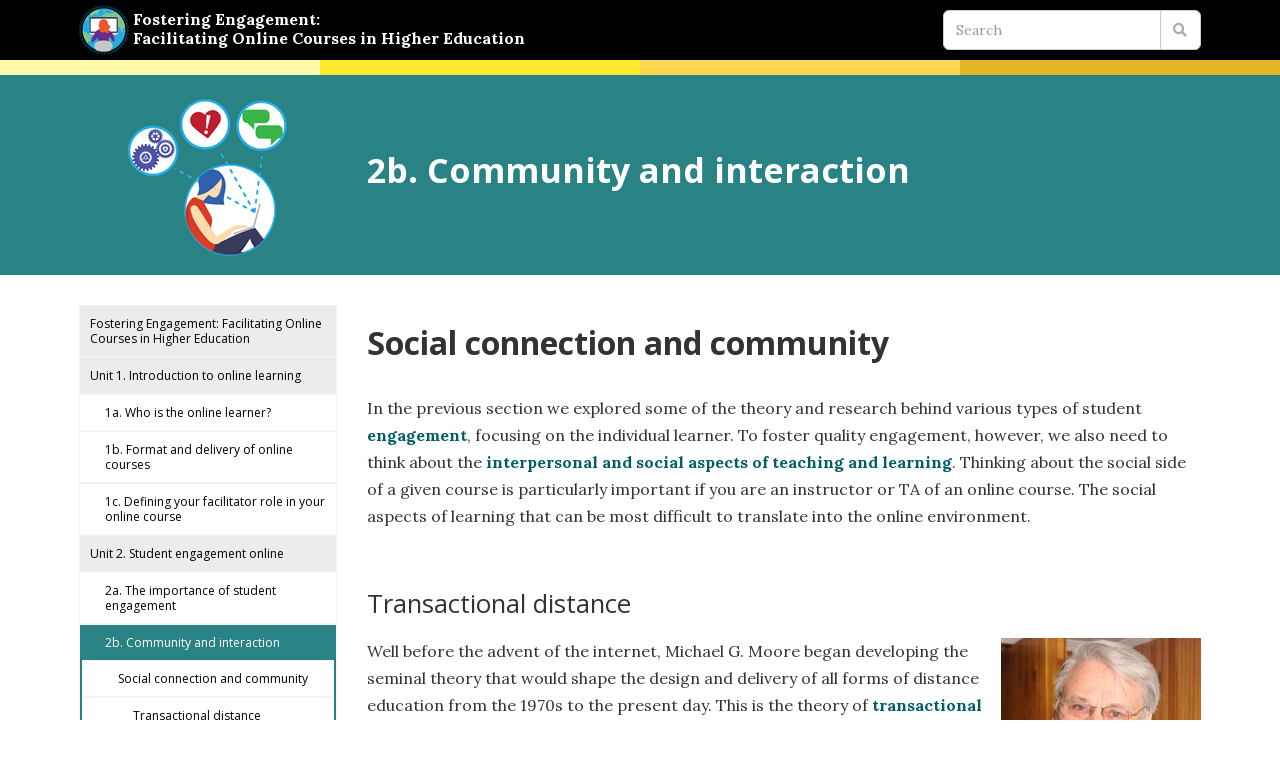

--- FILE ---
content_type: text/html; charset=utf-8
request_url: https://contensis.uwaterloo.ca/sites/open/courses/FEFOCHE/toc/unit-2/2b.aspx
body_size: 32698
content:
<!DOCTYPE html>
<html lang="en-GB">
<head><meta charset="utf-8"><title>
	2b. Community and interaction
</title>
    
    
    

    <meta name="GENERATOR" content="Contensis CMS Version 15.3" />


<link href="/site-elements/css/bootstrap.css?version=38341" rel="stylesheet" type="text/css" />
<link href="/sites/open/courses/FEFOCHE/code/css/style.css?version=332274" rel="stylesheet" type="text/css" />
<link href="https://use.fontawesome.com/releases/v5.0.10/css/all.css" rel="stylesheet" type="text/css" />
		<script  type="text/javascript" src="/WebResource.axd?d=PjUm9HYMtFaBv1w8LgD13UIzsrcgJRMlHl1KVAzF2AgEiZAQn_RB8q1D-OpipawIamHu-r6UwDtePXpIVa2V6pnJ_gcL_OhkiR9WkXq50FLfVzbD0&amp;t=638960307222816795&amp;build=162179"></script>

<script type="text/javascript">
//<![CDATA[

if (typeof(window.$j) == 'undefined') { window.$j = $; }
window.$j.register = function(name) {if (!this._components){this._components = {};} this._components[name] = true;};
window.$j.isRegistered = function(name) { if (!this._components) { return false; } return !!(this._components[name]); };
window.$j.requires = function(name) { if (!this.isRegistered(name)) { alert('JQuery Extension " ' + name + '" not registered'); }};
if (typeof(jQuery.fn.setArray) == 'undefined') { jQuery.fn.setArray = function( elems ) { this.length = 0; jQuery.fn.push.apply(this, elems); return this; }};
//]]>
</script>
<!-- Render Time: (2ms) path: /sites/open/courses/FEFOCHE/code/razor/search-form.cshtml -->
<!-- Render Time: (1ms) path: /sites/open/courses/FEFOCHE/code/razor/sidebar-menu.cshtml -->
<!--
ControlID:__Page of type ASP.sites_open_courses_fefoche_toc_unit_2_2b_aspx has set the maximum duration to 3600 seconds
Cache Enabled using rule ControlID:__Page of type ASP.sites_open_courses_fefoche_toc_unit_2_2b_aspx has set the maximum duration to 3600 seconds
Cache Page Render Time 21/01/2026 05:16:01

--></head>
<body>    
    <form method="post" action="/sites/open/courses/FEFOCHE/toc/unit-2/2b.aspx" id="form1">
<div class="aspNetHidden">
<input type="hidden" name="__VIEWSTATE" id="__VIEWSTATE" value="0uq9Xl0bkbMOcW9B/aXzLcTd2kg19csdWEdCOovxDRyZ9fz2HQfFIN9oY7AJfE+NUA3QgdQqJeMW5Zrhvatif6XSC61bEsUaG8a5ycBdCpaSa3jfq9+xAsUBKOhdOwieK/P8P3wY/9CkG2M15uKVq+jskGG2KLYXfJ6B95MoxzWHAqvFDO+vkQ45GcqtmYSzGHpEGT+slpk9Eu/MkS5sYY9Mp/Jkll4kOroYqA8dDRDxuKpRU7FYlhMuTc4Dw/[base64]/SYNX+Py5e4qAHl0RjrEfoKBStmDXcqO7Mb93J75WC54xY0FjJul8b7BAohcodtw5ciqeb6UQrsumcp50q+a1dWXmKGYk07himKn6uv32keZznP56/vkuUwPzt8S1r15NCiXrhydEDrNGvee5OH/UEdQl3o+rLHIZHKGNMOQkRPQIupJigj7AkPcftsabREh28DQstoVabQfOKakFZIG6svrjCexK3a+mbEvKAhqok8qRyiqJcHGWhLX9Wkzo0MrBLLfDg+PofPix+7uMON/ijlhYWbMVdN4WPMVHYQJjqvSkpDb0a++vAqFEAs4l7GUZm827Qx5aWoLaFz01b8TG4CShkUMM45h5fr49CHZyatHQEJ+n/CXohfmLdE684t6Tkool5ey6Sivjwqxg+UKMlGPxi3jdng8OmK5G3aQuDv8Md6WsB7MGvYZ79FFzTY+JkGmh0t+yxjgs4GfjTNyOs5xXw3NaO2cCGHVLROpracrFsUptsNr4Zrwb5vYRL0I5C+AjygSy8EZlGXO/6ziAvTArGRT2Q3O94guvE5uxmHM5mPt6ucRyjdCqZJ3U02ntyRIL10PYdUUMdykwx9H/+0n8FqRvMOsErpgnRmomvlHaij6ARFTkoz9EAJnkcEyO2akCxGdKp5Yen77iV68yOYlL2Ds6bWEoZGIVxteGKcM4lB8lOhXDy0FcsdP9lC5+Ut9XB677Z8Dv4c+euNzesFd8MBQroj3JedK/1V4enXMHviZUFDKUQ1gOPe6aE11llEEJcqN8Z/zaE+inG2MZUv89RF9kDgGieU9r42j6pvPuqxndQKTdVbOlZHG7AREkF43T3JOZ0JQmiwzhrQwu4VA+BBPdm0tXa/fq79lWo23gGd5i5Ng1II+ETLLQczVbkA1OZqDycBebrPQC34PWWf3pl3PBkFxaVSKi0ED0c1lMhngbuW7UinuIEoe1IfRioGemMcTZDMWLH9oJ0m+hm8I7STPsPKMh9TR6sQK5Pe+iFUpePTV5Y92SJYDI0oRzhF/7kxabNtUdCMA2xTNa7g6aJ5asLwqKwwFJ4bFzP68AWmPB4gCc1pUjD0Jd++0v/8tpgsiH/ELSq/cK34viP2lN5uCmJCqEup1DuDZFVg8MKDJ7qwpW2oS4iUJKMLrfagGaNCSW0bgUmfdG3h6qyBAM3kPeVfjkI/KYQlj6/sDcpVOQfbjEkAtyrvWWEt7MvqLhgnVov2FnlyDjgPR7gOriCfeyPuRn3hhipMdk9a0MQh30Av8HMs/lEbTO05Z+cDnhu/R9l3eaAIGmCsE2+41QB4CUWnpAIKM/CLUFhdPvnAd0YBfROi2YnVC3arns3FQrTrVDJEsJ7hnlwnMm0ngOp0nUaP7plIfYY2cVXePCxqvdUDYSGNfVziP/ezzaSEDTndNi/FhQ0JS3OY7HN3B7A+NJRi53gDHsBcCpCS+Jq6RaQZyY/lqACzjnh1QGYPK1Oj5Ex+6rxdJSLRjf3AOE4VA/[base64]/zWOEPDOF4Bx75hw7x9POx8WU61CDT7Hcet1QCJudWdrRL/OxJp57XxVLqJ+SMz5e85TESxM4bvjE4eVJmlkbCNEHwrdUgPcUyJBZZ0WEFg2pgyOlCid0FR2Gu9Uj8r9WabC54IqyDNUeX3Ari6dBm16tuZj+BdWe0cEAiyZh3Kmn+AfjPfseit3k+DwUxvl/[base64]/JuwuGYKQjWsc6F1b+5SqjDYmJJF7v/vl1M4TlnbDS2GTWdA+FHU0uGFQgU6X+Bk9VknTKUx99VkaL3wFxt4NlN83FQyTTyKPDVoHTYBigUMPAMAqNjL7kUa8R0itCmMP3dPh5eqf//Nufr4uH44bwqqBLJZPIbthWwQDcPwmi/FiQ8oUuWb6H1WivKyi35jG2XlLZ4ro73Wy76gyOl7A7O+3ApSh2Xiz5J41Q2jJHb/PIDxRZzKXm5rudC6QZwrG2jO/Pc7yhO6XV5tHoh4h0uNr5TrqO50++LtLzSg7JJY/wXuJRUiE7eAexWgphUo7Sa1pw983G+XfES0w3UlfjRpjZkXdaNgdtOfyPAeupp260HiNuw4BgQfEfCsLYOOBHQhMnwhSkDAoZDzU5UR6p/IMLCmFqjpPgntTtgUCaIx4yPMyA0nkY6xn42JeWGVo0wtkPczoQc8DwPQUH2forL2VvsHbCopwzKHAbI4wEzcdO0R2YZwAlZOLjxKFHZc1YeW414SY4Tk+kem0zO8MF05VjI7WuqVBgtNrJfVOo0dK1kQhxvd07BryfTgmwef1mKj5dRHxk04LBqmzV/Kt9RYUREMSEvlXfhfx2XS74zO8PT7pXE2yWQkqHnGZCVJVckfg0NAQ9CgBdK66aVNiZuzPRF1se2P0a5UeB+6UeHz3AtHXIo2E1OMaw9SyGBQoV9Tv++CJX5RMgwCY/w/GMrfYzdFP+hLEAC+SusUtWB+Jy+7T2gaoX12DCcIOykHwzfbDMILcxy63Aiszx2iUcfeR0erypDKPLPo1P2FwiaiukuPhlvrRbtkNDU8IrhCOrI5Lgv1mu8NqgOsz0HQR/bgcoTQy8w21IYbN076VAUhb1IY1A2abbxhrxURCq3Cgt7LoBJ/Gln+HkNSya4588NsgYHCp67KItTJz32mFjwBUvN5Oi8ZIYxmf+CXRwK1eSJWrD9viEJP3y8VscOnEwQzgXbp0eAJUmrt43Xo4UWx0JpiBsJVvwWaJ+1+EBq2N3zOSuotf/VWztOUDxKCmCFhns/hOaB5ohkJ76HHBU/Wr/yX55mE0ZPCX5TUs4fLs2nAVncWH9dVgqmxg41Zod5Itn3ol3I+trVZzyBWhYUDjROuDbNc/4Yh5J1sM8R/m6CsTXekZRBE4LfbkQrFLw8IAIgotFhVP3DcGdec3hNfyrh2GHzGCsXCxCLeIzQGq45XQu4YZwhVUuFt5tS/2D182j9CcLnNo4rpjZQMtKx0hJk6AceP+UGizua58+XQJ/+NQrwNXLB7TeO/O1CDAh/wAPfK1XvEeI00BCaptMTTSHLnGMgA6rpgmuFqkZcya3QGv8JjpKa4H/38/h5DP+TZcimDuzfBRMptguhlzvwcX0OvuXhgMjxvidxKrpTe9mdSay/JpBdrgDe1OIZvOKl1aDJyxEIhaQrTPfQFaLArasPdQl6n5DY2KUAS/dcAHq5nNIW0DVB8Qufz41FTt5XPKytIb4oj5p97VH4qdyFs1ZCHqhp+ZjQ9HtniQXhhobJeE/JXqBEqtdtVyN+V0zUHrxAx1hdS5jmZpLqb1nwQCRw/cWLmjyzG+nHedM7oEJ+kjzTY/F/lQRsRpA2DahMWcEajqdISdOINGQlxMIHS+7iKhTKLyhlDbptDgzr7f1ljgUjC+SKFetBC9jFAXY/knJBh+Kduw6yLYmYw5/9wfVgLtWlMAgjMZzLKls8mkYzEtyXVmPwiEUm3HwI6q9CSZ1CVxdhTMInGdM9nJ2VJixXF+gVr5t9czhKUYBqxrSTdzW3lbdhOrRpTbUChCwhz28/a3dJ7MDUHegw/5Q5TiXNmjYPCqty9+2pLHTEuNTXFf0Ve/amxMXKvN3bVG4kHDnYrDBtCQEZFvaYyNKd93ErfvpLrI61RhYHDURZHJFFgJc8vJgM9fUeE6mPMW+FXiv2Pmlu6aXtMCBKjGWsCU7ktUL3Tda1qK/wUnc3n5zSuxPT90fxtfugMLhDUX0oFAAmeYEvyBHQ/riNss2ZyK9qGb+KC8gXb3P4wcFIo0QPSjw2owGUGNmcp5YQcMH6zzwnjwufZ5CyY/q1vf+NkBrsMr5KUPGC6WipljMeSCI/ebTvLz8ZEIONFNNNB0Sctt7FQwEGBqWJ5BWkkS+NQCUKemnqEcYbwwNpOgcrAve2vUsTYaff31ZcQOZDTsKSy4n2+S1K2cafPXyycP9dfPGE5USDBptki3TH2w9J9JBX3pqmKNfoVstf3lb9vEzUD+9lMCmdHzENtRkEWEVE1gd8F2UWNmU2oI9y04J+ozE/XUrNb3kQFJj0Bcv837StyFjcffQmCm5hdNfYBTzEJ39XfFveZ8Kj5VIeZ3XJfMPxdPFvNJ4CACjBcpPHKULsMKMfrDFahD8HN07fwrAPnC/f7vCHhQDuGhYIM0zeF+Grxh+fXA+57n1X2wJwVmL4ysiyQPcuaaTe+Sy26Px1NSexVP7a3QEx0IpDJBgKVrG95YXogYg+Aam9fPkxDIvN2bdQ8/kGID17uCaOLrMPY4mn/pHOPG8C2mlZ52a6JvXFj2wHcAKZBDX3qQyp/[base64]/2dbgJFutNNpHRuenM9buHtjpjXsaEamaNs9Uz0f9g5A19PpVb5ioxSq+QLuN15BKSiIg48vdk2YzgGwoHb82dbBvFaKPZpGwx6wx19SubacL9r7uVDzypBjSFo0ZdnS287V/LNF+oxw3IRDGaosOWHxibjNrBm6khcW8+tmmKkCwFQmJzCMVg807v9oWCsgcqtEEhGVLkTn0bybNDGj9eyZ7vld/ojb7yZ48LCSJYzLkzxpWJU9EDiMsLIx23WhWIhk4P0HDDQxQ7jN4cpQIoT53WvCBwOw8U2N7MB7drcWYwTdQlQWbXq2AjDKbiEe+fIWaWPt6NujBwgJ9EwFTHEnwydEeTqkKVQdDe4hi29/Jua1IAXZYT4Nkae8M4iN918qLtUp/slRbq3YJgAF2bCN6vgreBW5vXJwFlIOh/TgD4ofxWYKmQH/wQVC2gEU+RrsjJWSHHrJN8+fihEBWEgE3qioVHwfgrOxSRxG9dvx2N2oKLSlhtjJQIoA5xVIXRxAKzFQpLu+o5CRkwgUZdH++PYNy2j9IYYvkR7k3gyBU+MuG9lHOb5kCrF2llM19/3gvFpUQ5aDdJJu6OHCdPkJTuZN3G//jtdE1wyTczmM0o5+EWXxkBu07E+Jmq0G2wnRGbFdAp+HZ6hWI0K5SmzwF+Sfw422J9gMwiBCARoXsOsbNYJcT+qeSZR6qmRP/eVIWmUgD+k5qI6+kKfpUhGHqM5POwPAKYDwgnUFpvl0x5J5COtpX4pGLaVk/b7q6dGgY3xjA2BvvXeaD5O0BreMRHDLBFW7QE5u7QMAW2rLtHE3tuhfk074KsX11LwXSw8B5bo55NSpgKcvpBZhWUpPrHa+mHqXNUw9R4v3Pp7wtJDxzh7eSuWCx+Va49eO2cg/giOw4L4Q/vr6xYmV9QAm5iAaD860is8cUPO7B43LuBqrhrIycMTfrqoW4SW5s+lPce9ZL98v0wRxEIR79FhIeP7H5QL8OnF19DrdyZkvGUzrbxV/uXH6CvcRcMDBTbEjZvzIiWtj+JujEVPb4z7yoV7OU8xYt0ek3fTGJRkEdxoZFDBLoOHXHQJioRZHGYLRk24o9+sLVjbuQpavjw23jJB0Ls/oORZmMwNgOoO5WK53eqob991TRNdK1TbX/kLOULm/qoe0THy3MC6k7uCVpR2hnM+Wq41Q9Fo75g1X4/YY3leNqOtfF23DB8SnKM5hFa7LpgwNl6Iz90Va9E8HmLNyAPSqBb88Vm8UsNOulTnN9NWeRBjRYhAQUZGpQsSiHvkNBpnQmYeFfetLIrIZiiN21NQOrrwU3y/IJtdQbrYNGA2O7+stjuF5AkO9x6AXh+RGGRnp87xKNpNwse9PmxN20Ey0QczmN5TiIP2JG90aF+DxzD64VO592l3lV0l388w3Xf4SbmjYD8285YS6WxtH5XKeiJH77cwafFqWqFfVE8HjCyeH5dBF6K/6gYqkxWVYsyiGpW1yjNQbBIkcIFbciqywTAQuLp1zhpO2N7uNy/8ku+ckK7eq0v3Ja5CTwsqiZWQtv3lruT7/56maGRhgPPjJuQh88CBHdNH+fAOhkAILm18I3904kxmWWpAub31L/3TObUUEPikq7KyrYW6la5CkXxocOwM6t+Jy7bhPHKV9qTtiwY211pfNk+IbtuAcK3ZyoVik4NEOoAomb2CjM1Y7BX1/1SvShLXaV4TlXzvmFsJRKwt3W9zmb7B59iFiodwcdgK59A57cFE57mVXD9YSXUZhrMERimvjJZzREWO0kPfmceDXgB/1RoTaEb1UdRBMhD0ZthwpmwajRqjULhTdbym8MzY9zLe4ZlWK/3HjpBpM6hfNFLmP/k4vkwGd9TB3pgno5OzauQr6MOJ2x0ebIB+0DhnAgJOILzQOdNdw/AqW2fSh0Ap4v1VmIMjkPm4WtrVBSSloV0cYbkqoxgZmND/Suy9G+QwygcpfjkmxpR4WCOvtztTvKqr/PJhdUOcHi4mZcLcewmI984/ZWGi9QvtTN9nqQucdX7vASevYUEAcHsxdOjq5GSNE+yD5c1KfvhhHUgJjKQHvbprkYqMJBjtGTfacPAAlYCzfWfkZh9201TLnRJpMDI95q99vl+04tYSl7TLyZrXssv1vSkiOKVasLqspNTpUzqE/XYTwjKtS2KDHfi2jo+4a2JJ7MaaUC41gv7O4ROd+5rdJlnTGM4o+III0x+gNk28vQONc5Ou9r8U0q7maz8tHkiv707DgAFzk27LlrHOKwLnP1OgfuJf11LIMPDw/+NBhU6jtTXYOWrFK+SgmsmkkpS17gH6AsH8rvIVljMT3/CPpd5K0wEWywnp9WDm8vTrnMTIpqNBJDzLB19GX1YloWWtJn9b7pkZQKdnpuAqgvAJWomCpgzc6aIfIzaB7DkQgEqU7GAZerTZ8R02WFPky2Gda8eShWXttzKd5Q48eoZSD9AWqYp+oWjwiKicOJgO8eZ5f91xan2ix3HCZFMhiE2wIHXk/G6J8nGsEZT7BgYkjoCVOTvJh//Xwe1KiqrdetnkQ1DQ/5T6fVEsupjClvRZDFtJY+SrdXRcCv/tGzDBZ6ICPfKENiNAojFRcKHUZT4G2AqvtGqWhD3XEpxN7aG8FiZjpYOl+fBCMn1CD2PeLO4V27TLtic/Y6Gxx7RRl+NNwx/hoelZmCEXRRgAy6DZeKoF2mKwIhiv5Xe5GdvW8K6AtxUqou0kMyTp74BOmwOUqMEKNHyUE0UVTuL4BxeEKHmsE5P2/0QbItMAGcpRIlFIgCLR6YbrVzyqKFGfbUeHyLqx0rrB4Gku9omSLfzmClQfe9lYOhWJU+j/PUVrl3Wv9DUMdLkvqJaUcdRqsoFhxm/VFkbPRsL7ySZje2AI9HNmrgOvluHNb1xYgwt8pQXGNLu4KQmpbVQ1x0IPA2dZU2v4lm7HJ7eynakfeh1IY9JxlZZVzxT701DlSrKZ1fxzi5UWvxaIo/Ly6VH86an0/F0GL/QuZXDiZtIor3BpU62QQ+BOEbW3uJ6+V0/62+2XWGL/N4lL6WKgY0qoPWOT7WVXOz6hyc/ryuQpEVRSq7DlfI9vuwEVMh+9FtZdjUHl4ELhiALYsFFFR7nMkfVKzCC73SqMB/HkzsdLrNn7h8f/N6s9gfTGBsHEhQ1JT7VHRobPw/DQfORV8ifNstNusUxdDIQiNhJKHitfArAFqeVCrlYhPjWc0aDRPm2iglKR2lNHBMvUf6rEwHVMwKC1ASCKBOFW9iKofXydrpxDhRROutWuGL0/BwU2ixp++gXsjdZnwCeRrXfmZ37DB6wGdCxa9T/tjGZsR6rzNH816M+RI76+sWHKHsgx/9BqDDQXjW4jaThSIsVbFMH+AGw9GQlTldziwRbUKQwhpih6TakWuR9gt/6wN9gYPkY3xcc3Drz7i3K1COl175fop6VekyGh88rVq11OGK5bpkQY8kwU94krqOSiNacRBpTSiJ5d9j2ygp45TL0QoTT8WGQnIqitghzvfbD6/anAfh9GO6SeiUkJU5IhDf/Tg5zvZ9Y1A9OWf93egq9XjiMn/0e1T7yKF7V3/V6eDxrQVBMx+9Pbl5/qneAUkgRZAWP1qvv4eGSiY4xwNHpXVJt50st8hHGD6S1huygDfrAxw1jkbfhNb0cjTz9x6Abkb0epeRUnnAV6apEQsbgYTCowIgigcEWPBs+BjRntoueQWEVIRihTp/FBY/Cf8EUZQTYjg+63jFnCGKVer1yUHomkwp6XxNQDazVa+9rLdlSJZEfMbUhRTnApUIfx+NhCBOUQfQek7VgRX906hDC8vzjDd4cbFsUC/[base64]/9opYIrMJZdT7IeqcCjlOf6ZHImbLvtKl0xVXaGDhdbJ+d3MChDiHf5cF1QFcKv99fWVX5IbH2ivDBS54x8E8EVXhZL5naUd1w8odvgpzStVDOYEUFHvWUiFk8i/Z8Hp0tc1c/n5nJzPgxhBXPzAXcLGZovBELQlu4iP4NWd//8GToRpLMt0SuMafu6UP9Yh9PupftoIoHpRK7bGo//bgyBC5Z2dIoW3l+GeRP+AyG5+0TefWDDZsNDVQO6PnA5U7ce+8wl+UE9KkrxhJ8hSpxccHeXQsXbYHgA0oKfdRS3V0Bc/KksnEWr49Zp+v71PtTMGS9lHEGaiJsBDmXd8lWos+9VPPCxxN/QqkiYooIDIX8qLNjPgfG295Y0//Q01I7Bn8zRfxFHNRn4OPzDzWzkZJS3IpARdjTEQfpXvyNmvV9R9Z3JC4ntPG9Lr/bmTRb9k0VdT/6m741lZpd02rd7FN1PJaSqRqfdaRyLMAzb0rYZkV6VdKCPb0y51Gv4EoD3SvcYTgpUxuJHq5HWIt9N8AARYfGq8NLMOz5fm+EWrGMulU/[base64]/+fr3nb6yABJbV1sjK2lbbUT4aayVBAi5/iB818z3WOFs3OTnA3gi599m9NUpPT4fTz1ESV81f4Jvqr+5UrqFLwAhD4lHYIOMG38VRj9FkVgoZnig+H5MDA6R/BBCF6hjLfNc1P9MzafOK1HfrjxFIz6gXC7KeiS5j8Td2IdtccUxfTBOapkdhv8ZruhrNJ9Nsq6qJGVT99Se188rRaSVgQV26efLKJt+sZcUh9uvBNrT04mf9UPBSyd1KvegorAtHzoZU5uKpAmi4lx64xSgHIMqd66i4WpxjVtnfgqDIHpjg/m+diZa1gkCUOB3J+CJ9zfGkDUpj3RgoDEO9Eev4Z4hKU/gDMvBmw47KVYDIYPPFPFnOkKFfTdDc/5Fs3l6/vOM+2dvEXdL7mm57vuZFH5IlYvEy+QGceWOw+mlTFr8X9Q/foUyXpbxfd4JQBHZ0FOnm3x1oigojVsg78uXUuU+5Kff29YnIU7tZOuFBeUcV8i/[base64]/hP2r4v/iLH4BD7dfmiFrLKq3qgZfb5OqVXozcWvj4s+O9nbTdc82q4rA2qDifSkx+MVDxZRQE5iCOenu3GC4qBWVCDpLhzf/96RsvvYWLhUUCuaJmF5jCr6XtAsqhpcClgcjWs4b16igkkX3wBfqxk13NkYd6jT/AlxNgdI//o5iLWW+nsSsftxYwfvXIkzkz358hlAPzoweeO/3aPDKMKbG6mO7MdHPl4FfshwvwEzJngmlS9+9fleVTxkwEtrlGEAUZ0OsjBBqPyEZ7v4MqwSIzrczPI3+nwG7TURisMGntJY/[base64]/y9xiPfT6vGDP9kA0Sd4e/UlpfNCBLbOzCuO2zOrhNZfMsZyD5MMHeXeOknZel3cQAMmdRu/qkXVm3/0wo/+xdmePNkP7XXlte8k35NjxniiFhHIYOaqki5Ff9l65C+NDJpvTOQ+7AP1MK7ZONDuQosUuP3Rrg/7sBnFGgLRwl3DCnhA/YkpSd6QA9tAPgQU0HwknlfeA2cjhcX2o5SgnVcOsVtgpxiXwhSRyB6bEI9yaXrmWz2241MGpbzk9PLwOfGvDSn6x3mTf7mqsXpyEuTtcd2+7o5Ej7KZ32QpCiRlHwWohCTNQ2RwT7fN7iwGuNi+AwnEqWuEZ5HDvBz+aP2QTCyQ/4zCq1LTKnt28j8DK32GicajYAZ6uTLJlAwpWFcu9BbqCrGSIXyH9l8zjTex9Y73KZSnb6hIbdu57vbolGDSnkae3oKPAUTzZ61nZi/mI2ePEWyo50wM2lo/KZTMMHsWUA0z9hUpFTojkVDLcsscxxnu7tLhkb+WyY0qfaS8d1jAMsqafS+oNZv0LToJPHNPjioD48UZje1th4r9U/8ggcEoi3iShQ5fQVOQANnGrursiCXjYmjpfS2SNzylwo4G6qpQqGYHmMXN0DuB12NzWa+NHbM7rFvmO+aS9K/ENY+gCL8oIA2SeEsk9Tj44jXmapSBNz0Idne09emlCUvngZFXTWxN9o+G4Xhwn6JBMS9jMrA456Cc4BuXgCoAnkJEbXdpXYrC7qUrUuyU/[base64]/y58tZLosLch3QSxbuQ0SQG3LlMb4F7NL+3I1k28K2fAnUsxvF+OwPiN9gsRhW6bpN5jsrdl+oqrv9eUYH8eA/KAtYTi1BmwU6gTH7ikn6GPJa9uWP1ShSJNux33vnyw/sYRikCUdel5xDBxT4zAvGdgV6MX1Or5ewMRl+Wr/CG4J6ohKcaIzqmW5UBJZ88ajURzME21PKkt5IebHYnC7Ja64mMq2/DYEWwComFSBij8bdkJAWg2RpmbQDeQVWUWCNQ1KHXYS96VcCaJ30J8jC23MEsDWjLshi/b5NevnF2bBWghyo00fgO545BBbphh+256q9a0uiLB9b91CNJGXKtLM/1IbrxawXcTg7XuXeAgS9VTZExG2+1WQ20/0OMXA4ahOsBMHHvAyVp6K1kBy7hetVDGlutm6hyPhgZW5sjwB+0r/p8a/+pwVRp8rG/Y9u1WhPWLycB3p6kho7UkpsISGt7+qPh8VJB4dpk2duxD2UMkovWsvQBqRf8T62rl4oy+A91N/sHKLgGt/[base64]/[base64]/Io1bAiz9Wxdz2mPQxe0dRfXT9o1OcLr/vUdHQ7jVH2CR/ps/VeaZnEHpGgzu8EDQoGTBtOA7Fl9rxNytAAuXWDmUEejdF50CYedgisHt6N6TwPvo/JtMByUMXcNJeHOR7PiNtzFIZM4qko6vCzMl9FdJPiZ1ZMFtyHkGU8snpklSsCh9wBtuvNB+ZZQRj69G4DW6eTNyw6M88oODQjps025Cy7Z5PzupiJ/GeKfZDIYo15DuPIiEBr9NVMPX94DeQX86ieJREEyvpJx1lk0/6GadV38+3LvMitknw7ThfWs/0MTBhrvun2byA57oDVNGFy1gVtwYvzEe70unCUqYlJ/yKDbxP8NzB8oOmoi9yWoY76vb0EyACfQYxTRNL8ap9DvMvRxiYzcW/9Lw7JaSvR9Xom0O3da584116+m57P6V4FlHaPkf5czaYbQHXj72oNzMQX64drj0U9SYRmuO2UE1QuY3o/5/vGtZnS9VCGUxhUUxfN0K5Gy/4F8AJXoOhBPnEsET8vjarxMhkJeSw7ZLSCwmqaxjCN9Wz9kJ7FGbStnnk61ugYQaz1AY6K2bBl/h3p0N/wtXt2y/BI5xxtoDc3FpUvtYD/+aOSfBClotXx4OuS5AxPcG/3TiFzTQaxEl3tVNbMALZj/o1EaWqSwfv8NTx0T6CcrAOvkv2LH0LsEQnN/drXYfdhn/b8DXqDzT/pAZ0/rzgwsdDmGQ2wgfyROdg4Elg8rcmehNdqT7I5bi6mMBJwJRO9QBrbWofWHwJLMVG/T9ACILbJV9TT9vVXljPP1MD54FQWlBnjAdT4eaPUR1CvRTN3c5AgtH+G6dQ3PI4iCKiG7ffynQ0Uw0SuaQNc1E3UNcE4JmMAhOdSq3Uj6VdZDVu4yMlBeGYzzfQYMClyIr+2Fa3S50jAUG1Fp4+QHv5qkzCcOHrjy5fMmGU6pc3BMErpqkfpr6CHT2nF+VrDXaWvWo//UxYCB4njhOJOwoLOodGHJCVn6nYBkqmQPNPSKiZHQCXWMzwIJeu6HUGljskTXY3QnQPh9kXe99OVT6R7bU1WeyJRCjFEZfeX0Y39OF/[base64]/3Ne4bu86k+YriX283XUHyH3jUbrpXvKQYszD2Av8WYItAZqjx20x1VbDcJs1Vtz+Ts26EpTxxAoN5/FwHzyjKm3OYYthpOb5DRjIUTpJtkrvtcd4o6kMVGGVJVIj5eTEovf/pEcNN1zazlAuNHzdy9YEPQiMirDeG23TqFFzxeB22fNZn///dlJAGMaMnzVIMuIru3kFp63FsuhYDDMITY24KV9wblh+/WICKFdZZi+xtoZmzSNNVNxajDCHbvRGWqmOJLRTMf43INL1l5/C8ufsFFq6pJnp1QwdZksiULaNkwYcf9sxdU2tR23pBx3fQUhf4lUXiKaJDem6P0713mxaEmHvTLbMxngZz5g+b0H9NLx70JZS2R7HB9W9xtR3hPM8ktqyX4ivwggtxda1BmJG67y4y7Nx9/4JqDNBMgy4hbD6k0I41J64tQbG1KTtpJtJV/wuWPV8Iu+jnLWAoQzN06MPixkmYcE8wL1IIDMdZYoCeYYQQMsXenpvYluhq9YMcGS8YWYioRTkZfwfTi9MgT+Xv41gW4U3hPO2uQTaRsb2H+UP5r0lpzwrb4RRDkqexPHauM8VBS4jGkp0eN7FSMP9+DndKU4xtyZg2XYu2nr/ruJz7GDq+MfJtaKBxThPbN/+qlhbr8ho6VZYxVCwQqqA3MoVOIzJMRo9KGQUJOKn/jdwtTaM38ZjKepC8MxoTX6cKtNNWdBCV/KvTxOJedFoRhpbTkDNNoFitewrYiSZkpGK5Bz6E6R6LkIOws8SDtbUDONjMEPiZpjm7QZcvE3ExKYmWkxdfkv9cf81dKTLFX60jfBCO3Fau6slvVurEL5tL4CpcuSb4+9c4bChFuDgvOkZJOtPNIp5MbtmTx5zNRU/4Lc5TnFd16cfNWm34FPgqKU0PW6aOAADwSIawx9djgEeJi+edaVX/[base64]/fM055b+97y9JgQ/p3bggo6oP6YYboKJVspvr4LesYB3yFjqVz5AsPn2pP2xTR1lL40ycB04USu+8/yTQ/VeqLFnRlTirkiLxHPb/+T/REW2oOoF9d/U4Zx878nvdiYnyRu9ME263ok8hhB/aidUGSZSjrIr94Hojdy6jCtqjg7mYOejVbLyeV1XqVuQdYPL/CMbBfxzHIjr9adf3RpHQGZZpLQUjmklYQqlZBnD6pBUcGFBsfRKjtyaV45GqwVPqn3TE7pzXjU89oMQyoBJWbBPbZLGsXJ4ho21aGdyuFGAqn/6O/3nc/4IebeVzZ79idHV5QBxbtGw+yWs+OMj9wudQFREYXzPWgJ6yjU+W4RxIuMjhOljR17Vk2Avqbl8jDG1yzQNICwkRgO0XsIAQx/g/22x1ItPDxRnICHOK3dlqxYPgKAzGpodZxPgQRK5wDqRos6/sRGbsCEhYSnZHe/98iFCdZK+D59I/ZvnsCh+Y4CJrYwuaSdV2n9Qr09zTsGmMf7nz93AXPvDt4MvpLnTV174oDG8UeG5TPOYwZ6inL7eyOn9tfGr+8QmBWOQGuJTJW/CBI7C9sDnJa4aYgfkfDPG6wRu6fqMLA0pWGgCwSU11h3vpr48xm4GmlUmebXia7aX563vtYCDyv1fFQ0f5yiF/NVe8Abe2QCDOU+53UfOz4pC0lRIeGEfAXERoAeeqaMA0Tz5Oh7I9e0cqWXccCHTV3ppKK6rwpj9khohVsIOYQKUj+nV9r/4b/8AXFsmK1ljtXSKhgTupt0YkSu7S+oZZNztVLO1W7aV4RN5IlNbPX/iwmljnqcI+3bL/D42SiYkR24Qp1gTsJsBsC/PuDQjaupIB05Ogv80xntqxJAhUYWL7w8aJTt3VJ64CBa6EMIoDoRl8UQEz8ThJMF4AVpH8lLKiA3efYxF3LCsX8wFbQezJ3Eqf6Exvra89qhHUvFwQuIhi8/bTWEVh6u++85pDauGyuwRneqhhSrpBLTX+uHLgjp5236m5WewqAiOppGuIZoyZ/L4FNiBr7F1b5cWohK2ZG4xeVw+4mOh21qKndE8/ofEvXLhz3zbyC9sXTh+1kkB3ehbSPQjwDM5puPRMSTg28o2ntFTisTYDdYQ8Y7jkSv1Q0VZA2KI9Se/9C/p6s8jXq5Kw/[base64]/zM6NsnF6ACExd7O8cIxVyWQapJ6zdauwYLFMkNSQo6o79DH8haeFNfH3ejQr1tof2y2ATR8NOTxy+me5zoaIXdGOCFtmB82S5QTf2jyQ4pQTaydIMS3rBmgQtndS7sB3ezorgIK3A7WTS95kEgC7Cam+A2ePuVhb9CZ33n9S435qMD+AVHKQzdVXGFaLMMwx/zPlqXaEVSkjz34Y6WSGa6igzKgKpHDDLi4XwvOVx7Xj8OzbZXmhXIWDANrbdrR7a7IufCARTtjTWfcaHgebtg0DGIa+crFeDISBnEnSNvsJ14FQf3/b17/HMtkNfv3+fVeXlAkR7OVU6fVdi+URsZQb6aTGRCYs25ylHNwJYOltdY3iWHTS7NYRDsGFIHsyTeFF0SsrJUv7td6YudYvvG8k9P+6mBlhcvk8wvGDnfnFsyGO+ob2ee24B2jR2HzbcuIJRzM2HjP/D5+RHmZFMMPRdlBZTidoquYFXB46ePUBZDNxZoRfAovnAb1NDxAd04u7tNlR0KClleX3yFLS2pCAdyc/3bIHqsGIODCwPui3lE7+Pe58hUzHWwJz7EM1qD06nO7x2m5rARcUdszb44KzhEjFu1ZR0awU60Awy35Z/xJqLjShGaJ7aJUhgQEf0biUxWzwpi9pGl6ZBMrGaJf1U8IjycyAM+oX/pUT0FSLNYe1uUKli7kJtQvDy9HYJKd0IUJhJwlJO78Iuspc7K2dWuxqb0KcW4RttiLJx0SlmNb6TwO8OxUaF8AyWnMU0CR4lPbD+T0hahF6mal+TzDiB/4dLdYkqSq2pRobxZ2UbthN1oQY7MQn9q+TVv7P+6dBOMAke78RFG4Q2QUWzxardTGQBvnBS8q6HI/kJ7uHmD5JKBGyJZGMBTjHt4DYUoZPn5mg1MJaMNrEAsUfKpej/vKZFvqFgTaA8xvBfn0QGkrL39gf/it8rwSc87HsS+7GQSHxfDmK2zaOb1qUAfzVyEj2szhNYnFKwIRUCrKpJLsUpAQh1lsvHAbGCF5FFcj6UcjkDK2uE6NbfrGpYsPohgEQ2BbdqFGp1hiQ8N/YPZiS8OUXaazDh3YPS6PVqDftM3g08mRNx+rNJ01Q57BAry/cNzER64wGqtR+sdLPu0F3JZfY8qe2gtCMNI1DwdAwLXxvXgJBLG2jSBR0hgkiWrSK7T+3gKHViqiZsuP12VtW/N1mchcSwYeqZg13DR3xb0zM3ruVYd+a/AgEYvQ1j+wdL5/HvI/Ms2Mxq0kCMOpJafvYXBDLyO8yNnqfpihzDpw7dXMXXeoOKBwjcfrT1hWq68xJrMA/CAWmf/LdaSp8yJZwbm25NUf7dw9MVV0nrETHtOJvyDvX3gq0EfVn7g/Rki8/MYF1i9HI0HyRGlqrzPF/hpUAJGHJI9lE29Qsc/69+7XqSCp2OWwHBpE7/pDLsFkpxKwnlxo60ba2/h+ijBwuEDLQ9QN7Mp1hIvWhzF1jfvQhSCczIN0XqOshBpB0Hpi19uD/DItiaymtajJub+P31vqtJdXOZOGzAohT6CblUuKF+QIsSucNZDbs1kUry9XI7LFLV4Ed5e6h0ws53dytX8CVJFEGZv70RQTC+Xd/8Gez2LHMM6P10I6aW36DYR0dHcz/GBSv/0ibcKFUZkdh63k/VDIaHvi5laqLDLkypk/QM9sw93xWnYgYvG5eLTxku5bfuwHsfXdaLLpNBG+ky9smOw5CKf24GOK6XML5SodIKT+iNukQCdypwQZflOJJavl5oFIEBBZ4eePIAFcY1gF6kGWB6YcosX1MlCcl37n+6SeCFOd8zKCE3vleL4iZfx7eXB5q46Fm/B/MduZG5QFFwesoLP/dYvyoCR59cHK3X5ccLQ+dDdCGZsLfrkCxtijrFhJXZOAbNdXEphAm9zSn2+OtWQjacoOXF85eiqHYzlmNvT9WpQeKQh4LBJYvFCHr9D13fWIkO/TsWMpeSyP7Td5W+M1cB40Xu9+Z9vtn12uCcZ4aQvqLP+fMhkUbVjwNWB4clF+2tlT18C7y9LTAX75c4HETYAE0nzOAvRI3uI2S4SG0p9AB/pO28QB4vDyZmpc02uRIeB9yaed/LdqFH3h2ORxHne/sgSpfru5X8q+4HHzyYOyWY2CmzX2sJurTYRCz9RK2/tCkr10OQ8dSk532FEvyJCZXxCFzTjFFzqmVs/hg/PwUm78C475pYVrnhabeP36v5UVF0rtWbP5omuLU8ZN4TNhOOj1TqEK17+8PGMmvUN7pVtoE02BJVMnWWgdPCM9CAnVaym+o+C+vLxI2Xt7JUjGGLTRC3PgR7BKCq4CQcCj5SXsqkF3sqfb4ruLCiMajlGqQ9kJmpdJHHWOOHFVrrNhbKwJctJixUC8c2BdujkOxeT/Sfj5XIMYA1gKwFBhfDVnJdZeLoo+SjC9KUzg1I3M/23PatAIsbGpxnaDW9AdY3rtMWqKktk4iXZh8jln2jr5A3CmmVP5NRX//bzWbxyZdtojlTxL1115e+Y4WT1/Fi8CC+3yVsKBhlF5xHKytyAbKTh0FwuHgbTiW3dRkaOZxX96l94MxHMKdQSulIfxcQSfIb8w+LGCW5+yYtkmbNMphGvR9KUwk30XFweDPHScXw1DruVEbYuaQVkVbPgOBd6uvFcZNBZc4sB1aR35jS4hwHGat135N4oNLdvtpZK6Q+DT9sEkipT26/n+rmy2N4kjqjvS+nMe5RnC4rr7kERo/krnVoopSas7Gg5XEEW8lFBJbFlNzxeKsGTAbi2BsV7BI2AYWX4+4zNhN+drXIL0qwdMvz2PtHWRPPdnLUlEPyhVH+OMgaS98+c81uIylHQJ6KftY31awPeeCMFzj+o7qIFASdZYCZXbToxbxKHqdwbOFJJMCurm/A78y6dtRBEsy1nfYiSUkMLgITeMXVSH4exKKpFOIMoLxCGL62NjRKnm8D6Emesy0vcjVtFDv2T7PG9FuYK1GvyxiQMoy4WGrkIkn6WZRbg2jiaPwphMeO2Q2Eo9IhzTwJ8RSME1le+oBrYdds1HBVCDx/opGmJ4TavQAkKkaGIiL/PEERR1pQhaNlevPKxk8n4/yLmHflMrrn0SfEr2uNbRKGSb2AjXKjbPy3ClgI+4a7Y/7ifsOuB/+NYG0Soa/3+kuB8kdFZN4N4lrvbrOoqlh5sW+FrgPc1Ni5Az3RaKFtFavJYQ3fMbR0ehn4/O1MVK8pwwGBG+SQoIqyPSWduuTy7CJlygyoMQBMKoG7hkAA/[base64]/s0I0WXJEy7uJ4CuLjwB7JEueNJAmQTh7unb1XwaS4qKCR4uM1/[base64]/GRxtaL6LQzgoYQ39KMolWpCvvz9PzciB/kqv22zwzT0yF4u979WMvnJ8fE6Pill8w3ph8A+WJVySCnl1rrkrKvfiH8wVtrS8mYIK3bDM1V3CN9O/5Kxn5SdMcvICu7rbc6w1pxDtS+YGrYLjs6YlzICQbhrKs5HI7RdEnNbWnzy/adFKBdaJkahaD+9I5tqpEVvYrQCTbONh/xEGNAVvGH3Diwn9JUIX+yDp6ieH7iecVFu3rKsBdubuRxQhpuQM9PBSKrN0/[base64]/6Me6Va9ocTVN27qU6baasa26zFtq6/cWx4H9sSWiQ0z4WKesuNxT78RbiHlQ87Es0pdU0HgMLP4yfzzPuBLCcX+7wM9PjQdxCM+yvSIl7oKqvqhN9L+R3wZiJWSxkw/7Ipe+F98ca+1+gMU/RGQc4+OI5XcnusqJGNbNXFTA5FwSf2oHreW2UF4FgiEDtIYxZSInC/nhi8MiYit9GRrt26UIQO2B4hBQnO/GNJLd021Lq/wihA5EgxeLEgwq2LlHELOf/guo25UKN012xR5O2qm1LdyA9TdPE1SNdcCLI+Sn46GA/SUG+4a9qy6M4epSJHd53fAYyXmtZAfeG+eXojSn20HmcQHXHKS+oHcSskBVI7ZlIforQFlRPeCgm55tut0M4pKtNNnwoCN1F+KFeJuAO4k1BMyJQ0MRq1GYibybhRwlhJq3GyRqUGJSr49NaehQcEtjZj/i3sCPPSM1vHKlZ1M+5QnYoCd/fcM0ZkeepZb8yVc0E52dS1UGA1pTC5IihpB3zjcbGmejPZcWvP8bUamP1tNceB4Azm8kUMZLxKVpgCNmzt6YztTcXgXjc0yF+dyTvuCihBvw3Wcs8CtkvkbXDEqqz0F75LyMaHVT+XbHU16DZkSt7YscpUeIOPuw/iirs6j474DeWt9K7Lbo5w0RbQtNqGRePo5W9+U8DaPjZJqE1eyC80cCpa1ivV4vLtbXqjPo4Pl+ahHV+43DrsBzLMxBxHz9yoruE0AoKRtXFvYjeDQT/V4Zxh09epPSi4JwH6IKlMXK0HdI9uh+Op7Qtl0dC7JTPT98WBddNWkYA6Tmu+3kTZyBqQS0Uy2KIW3pe6lhiZp1KBBcRD5IyASGR6kvgYEkoQ4ZLMjt7S5LATzKFrdqfq2FghZlMowffaJ+Mvt7WeEQM7WMHKM/MNxK6nVEmToasZd3YUnE4drPhMkH7azntcCSQGEH/W1b1ojgKgM49yrv1ZmaySE5ME5eWgMPOh8+DQndWsWmXbyPGav3o0MimFJBI633GL6cJJsaCNzpwYx+ROkn4E+yQc03r4iUMsvwLlME9VqXb4GMm+m5WngFKC2x+WTOp2YAb0ZR/D5PPGW2VfGt6RnDvs19ABCXQHuM7ryyoLjmFC97bCxGSSEEgQD0Mh9sQNeHuLAOsOB/u5SXs9h90IWTunT9tMqSpcC3chKWs64OPuqFI0440vrpCF61t9NI3zR0k1/[base64]/axMGb11z4Yvv/TRG8YnC0z0pU60M4y4SmjJBwZY+uXS91AQvsPcTbpetQoK4gLHVdx2F4qS0jeMCPu0lgo7xpOt1PfWq6YRysNSf+5N+twjPhZsnR5vQ3cwBzyYPPWWPqusgtk15zsoTuUoNGBTyH82sViY9jp85inWQMwdMP8glP2uIwO7W1x2exoJGCpCiSKBKvM0dP/RKqvCfDbA7I1vu7Lbng362jvB2GNeu+9e6mx2mZPsvdDCUncZit6/JyqM+ep0CZEQ/YbgcJPALW24ZuBtCWZ8p/FplD6cjOZdsLNM80iR2RWr1/hp5mHESazoKmtMWhF3Nzpe5Ntm+M/5jDhehT0E0wKx0M3MqpVtvBj14HLaQFZuFzJG4gQJAMoHUPMcTmVCeIz+YUGrJ2GljVanP+SZ5rAfhILYGg3g9A4lwfkR8/dCTT5nAeVnS4aZBFpwEwg7DnhuUIsc+x/[base64]/ksf+UkR894YZZpGMAAcQ2emJqq3/79ebpLAXBJBgAgx1f3NshsTAOIKBzO43mFV6IeXlG5BpwNV9e1C/[base64]/AaZMreUDn0/JoJgIl4cQVP+mKSCgH7FRccxAhTUJcfyK7fvdjXC+mU2tMG1l7h5oFKqercDVuJ6xTWPd9of8UDvzjaIitiCreC7aiavkwI0cUNvIzlXpnBtbvOAmPcbks/ASuPEn9j+1mlAyxsUoIfFzcpeThAQasTDrMDOf7uDMwVrdXIfUeb1J0cdYif4wQ+OKpUy3OwWnXfPViYTPYGT5A6MnOTzNgHun3rq+88QvHbb2xWDQ2EhZXByB5vWhggQv/PDUKUMHDfifeOMFf5rGBFkvRG+1EVJzbxzXzB86Yy0EFndwy/Kp+IGgtb/QEfhZ9rex5vWl85VhEJPmVeNG2OiWXiEz5kD/v6OiAZEuXPoN4tKB/MGwFkClJZ37Kt8Y7zkYjLDK8yebLLXHs/qIVbcfbHqQCzwnr4YYGDaIlAlgyouFBfJv1wDnpc8wE5WviWFrVZhSSCUxb52hc5IuG/GJRk247EUorCpkf2wuWLTBc0er6Yz96387sizPBGKZEYNHMbXaCdetXVjJaDIRMzYQcOF4FSFq9+IDoHjU9sFTjg6PvM1YrPaM1WK6ivZmlVPGmMkF7WViw1he055DUTO4+O3XTwFL6OYR4YRhDp8T8uVv3V08k2sGm0rWJeS/1ha/oN8phtH5JG/O2r+4xd8lQRLQUHMaRGBcnnqUR45JwkYbjDylAIh8E/BHlCSyeoR7XXinQlQCnVcBIx0TyMs170TlEI8rbJmrpHuz3BAGLDeI1HF24J0sF8NiL/PTpc6ycKX+N0tKAxUzyzX5mtvb02piD4RnS/SXlYE6dKKi1/ZBmqYQ2GcXhp+aNw+IK4Yf3gd8fnaNbyNSzTFL0JT+n0p1E2Hui8kdb/8cqKel3fHlDxIg3QAnReNntNjsVJbGmjZhtBqEYOWeiCYu2Y+Usx6IcPWbFXDI/K44DPIg4tGtnDTaHyJ7LZH1mizUU72wnhVmNDKWeiIOLjw2kpomLUkJCGUqerdg0fGSPO+J06msjm1I5ZDGCSJXDerplUNwqmBtsMDUfIL5lKIbdito5Olbyg/oj7Leo32zv89X/zi40GLnuX/X44bRBKOP4n+eJS3ZaUdv4NPIo0NUhwnkCE6MLn9d803rUlj224FsHdca6YCZRw8Jbg5sR+LaSBQNqsEx5S36F2D85y1kMoBNywrRxAxzvr+WH6bVbCRkTiCqZyc5x75r6B6MvQk5jZe2EIcmTp0KS4lwkA/PrYEiYtBkBzV/PAU/t8naM9Ou1oYYjNDJes8Ct73OxXKIaKAhkA5njoDQnwcesDnSdrBDCeEprngSkkZCHJ6D1zJud4dgpPq1veJc9gvzT7c9LsRDTJvt7igVvUfNFPsvQMf7wYjI0yumQhQwTZIOegzZHWrJ8slE5vlNQ==" />
</div>


<script type="text/javascript">
//<![CDATA[

		(function() {var meta=document.createElement('meta');meta.name='viewport';meta.content='width=device-width';document.getElementsByTagName('head')[0].appendChild(meta);}());
		(function() {var meta=document.createElement('meta');meta.name='viewport';meta.content='width=device-width';document.getElementsByTagName('head')[0].appendChild(meta);}());

//]]>
</script><noscript><p>Browser does not support script.</p></noscript>
        
    <header>
<div class="container">
<div class="row">
<div class="col-md-6 col-sm-12"><a class="skipNav" href="#main">Skip to main content</a><a id="top" style="padding-top: 30px;"></a><a target="_self" class="sys_16" href="https://contensis.uwaterloo.ca/FEFOCHE"><img class="homeImg" alt="" height="50" width="50" src="/sites/open/courses/FEFOCHE/media/images/mini-icon50x50.png" /><span class="homeTag">Fostering Engagement:<br />Facilitating Online Courses in Higher Education</span></a></div>
<div class="col-md-3 col-md-offset-3 col-sm-12">




<div class="courseSearch">
            <input class="form-control searchInput" data-path="/sites/open/courses/FEFOCHE/" placeholder="Search" />
            <i class="fa fa-search"></i>

</div>
<script>
    // search
    function runsearch() {
        var searchterm = $('.courseSearch input').val();
        var courseID = $('.courseSearch input').attr("data-path");
        
        var url = courseID + "media/search/search.aspx?search=" + searchterm + "&path=" + courseID;
        console.log(url);
        window.location = url;
    }
    $('.courseSearch input').keypress(function (e) {
        if (e.which == 13) {
            runsearch();
            return false;
        }
    });
    $('.courseSearch .fa-search').on('click', function() {
        runsearch();
    });
</script><noscript><p>Browser does not support script.</p></noscript>
</div>
</div>
</div>
</header>
<div class="uw-site--cbar">
<div class="uw-site--c1 uw-cbar"></div>
<div class="uw-site--c2 uw-cbar"></div>
<div class="uw-site--c3 uw-cbar"></div>
<div class="uw-site--c4 uw-cbar"></div>
</div>
<div class="heading">
<div class="container">
<div class="row vertical-align">
<div class="col-md-3 col-sm-4 hidden-xs">
<img style="display: block; margin-left: auto; margin-right: auto;" alt="unit 2 icon" height="180" width="180" src="/sites/open/courses/FEFOCHE/media/images/unit2-icon-Cropped-180x180.png" />
</div>
<div class="col-md-9 col-sm-8 col-xs-12">

<h1>2b. Community and interaction</h1>

</div>
</div>
</div>
</div>
<div id="main" class="container main-content">
<div class="row">
<div class="col-md-3">





<ul class="list-unstyled sidebarNav">
            <li class="rootLink"><a href="/sites/open/courses/FEFOCHE/toc/home/home.aspx" title="Fostering Engagement: Facilitating Online Courses in Higher Education">Fostering Engagement: Facilitating Online Courses in Higher Education</a></li>
            <li class="rootLink"><a href="/sites/open/courses/FEFOCHE/toc/unit-1/unit-1.aspx" title="Unit 1. Introduction to online learning">Unit 1. Introduction to online learning</a></li>
                <li class="contentLink"><a href="/sites/open/courses/FEFOCHE/toc/unit-1/1a.aspx">1a. Who is the online learner?</a></li>
                <li class="contentLink"><a href="/sites/open/courses/FEFOCHE/toc/unit-1/1b.aspx">1b. Format and delivery of online courses</a></li>
                <li class="contentLink"><a href="/sites/open/courses/FEFOCHE/toc/unit-1/1c.aspx">1c. Defining your facilitator role in your online course</a></li>
            <li class="rootLink"><a href="/sites/open/courses/FEFOCHE/toc/unit-2/unit-2.aspx" title="Unit 2. Student engagement online">Unit 2. Student engagement online</a></li>
                <li class="contentLink"><a href="/sites/open/courses/FEFOCHE/toc/unit-2/2a.aspx">2a. The importance of student engagement</a></li>
                <li class="contentLink activePage"><p>2b. Community and interaction</p>
                        <ul class="list-unstyled list-headings">
                                        <li><a href="#SocialConnectionAndCommunity" class="" title="2b. Community and interaction-Social connection and community">Social connection and community</a></li>
                                        <li><a href="#transactionalDistance" class="indenth3" title="2b. Community and interaction-Transactional distance">Transactional distance</a></li>
                                        <li><a href="#CommunityInOnlineCourses" class="indenth3" title="2b. Community and interaction-Community in online courses">Community in online courses</a></li>
                                        <li><a href="#Interaction" class="" title="2b. Community and interaction-Interaction">Interaction</a></li>
                                        <li><a href="#ThreeTypesOfStudentInteraction" class="indenth3" title="2b. Community and interaction-Three types of student interaction">Three types of student interaction</a></li>
                                        <li><a href="#BlendedOrSynchronousOnlineCourses" class="" title="2b. Community and interaction-Blended or synchronous online courses">Blended or synchronous online courses</a></li>

                        </ul>

                </li>
            <li class="rootLink"><a href="/sites/open/courses/FEFOCHE/toc/unit-3/unit-3.aspx" title="Unit 3. Student-facilitator interaction">Unit 3. Student-facilitator interaction</a></li>
                <li class="contentLink"><a href="/sites/open/courses/FEFOCHE/toc/unit-3/3a.aspx">3a. What is student-facilitator interaction?</a></li>
                <li class="contentLink"><a href="/sites/open/courses/FEFOCHE/toc/unit-3/3b.aspx">3b. What are the benefits of student-facilitator interaction?</a></li>
                <li class="contentLink"><a href="/sites/open/courses/FEFOCHE/toc/unit-3/3c.aspx">3c. Strategies for building student-facilitator interaction</a></li>
            <li class="rootLink"><a href="/sites/open/courses/FEFOCHE/toc/unit-4/unit-4.aspx" title="Unit 4. Student-content interaction">Unit 4. Student-content interaction</a></li>
                <li class="contentLink"><a href="/sites/open/courses/FEFOCHE/toc/unit-4/4a.aspx">4a. What is student-content interaction?</a></li>
                <li class="contentLink"><a href="/sites/open/courses/FEFOCHE/toc/unit-4/4b.aspx">4b. Factors for engagement in student-content interaction</a></li>
                <li class="contentLink"><a href="/sites/open/courses/FEFOCHE/toc/unit-4/4c.aspx">4c. Strategies for improving student-content interactions</a></li>
            <li class="rootLink"><a href="/sites/open/courses/FEFOCHE/toc/unit-5/unit-5.aspx" title="Unit 5: Student-student interaction">Unit 5: Student-student interaction</a></li>
                <li class="contentLink"><a href="/sites/open/courses/FEFOCHE/toc/unit-5/5a.aspx">5a. What is student-student interaction?</a></li>
                <li class="contentLink"><a href="/sites/open/courses/FEFOCHE/toc/unit-5/5b.aspx">5b. How student-student interaction leads to engagement</a></li>
                <li class="contentLink"><a href="/sites/open/courses/FEFOCHE/toc/unit-5/5c.aspx">5c. Strategies for building student-student interaction</a></li>
            <li class="rootLink"><a href="/sites/open/courses/FEFOCHE/toc/conclusion/conclusion.aspx" title="Conclusion">Conclusion</a></li>
</ul>





<script>
    var courseLists = [];
</script><noscript><p>Browser does not support script.</p></noscript>
        <script>
            courseLists.push("https://contensis.uwaterloo.ca/sites/open/courses/FEFOCHE/toc/home/home.aspx");
        </script><noscript><p>Browser does not support script.</p></noscript>
        <script>
            courseLists.push("https://contensis.uwaterloo.ca/sites/open/courses/FEFOCHE/toc/unit-1/unit-1.aspx");
        </script><noscript><p>Browser does not support script.</p></noscript>
        <script>
            courseLists.push("https://contensis.uwaterloo.ca/sites/open/courses/FEFOCHE/toc/unit-1/1a.aspx");
        </script><noscript><p>Browser does not support script.</p></noscript>
        <script>
            courseLists.push("https://contensis.uwaterloo.ca/sites/open/courses/FEFOCHE/toc/unit-1/1b.aspx");
        </script><noscript><p>Browser does not support script.</p></noscript>
        <script>
            courseLists.push("https://contensis.uwaterloo.ca/sites/open/courses/FEFOCHE/toc/unit-1/1c.aspx");
        </script><noscript><p>Browser does not support script.</p></noscript>
        <script>
            courseLists.push("https://contensis.uwaterloo.ca/sites/open/courses/FEFOCHE/toc/unit-2/unit-2.aspx");
        </script><noscript><p>Browser does not support script.</p></noscript>
        <script>
            courseLists.push("https://contensis.uwaterloo.ca/sites/open/courses/FEFOCHE/toc/unit-2/2a.aspx");
        </script><noscript><p>Browser does not support script.</p></noscript>
        <script>
            courseLists.push("https://contensis.uwaterloo.ca/sites/open/courses/FEFOCHE/toc/unit-2/2b.aspx");
        </script><noscript><p>Browser does not support script.</p></noscript>
        <script>
            courseLists.push("https://contensis.uwaterloo.ca/sites/open/courses/FEFOCHE/toc/unit-3/unit-3.aspx");
        </script><noscript><p>Browser does not support script.</p></noscript>
        <script>
            courseLists.push("https://contensis.uwaterloo.ca/sites/open/courses/FEFOCHE/toc/unit-3/3a.aspx");
        </script><noscript><p>Browser does not support script.</p></noscript>
        <script>
            courseLists.push("https://contensis.uwaterloo.ca/sites/open/courses/FEFOCHE/toc/unit-3/3b.aspx");
        </script><noscript><p>Browser does not support script.</p></noscript>
        <script>
            courseLists.push("https://contensis.uwaterloo.ca/sites/open/courses/FEFOCHE/toc/unit-3/3c.aspx");
        </script><noscript><p>Browser does not support script.</p></noscript>
        <script>
            courseLists.push("https://contensis.uwaterloo.ca/sites/open/courses/FEFOCHE/toc/unit-4/unit-4.aspx");
        </script><noscript><p>Browser does not support script.</p></noscript>
        <script>
            courseLists.push("https://contensis.uwaterloo.ca/sites/open/courses/FEFOCHE/toc/unit-4/4a.aspx");
        </script><noscript><p>Browser does not support script.</p></noscript>
        <script>
            courseLists.push("https://contensis.uwaterloo.ca/sites/open/courses/FEFOCHE/toc/unit-4/4b.aspx");
        </script><noscript><p>Browser does not support script.</p></noscript>
        <script>
            courseLists.push("https://contensis.uwaterloo.ca/sites/open/courses/FEFOCHE/toc/unit-4/4c.aspx");
        </script><noscript><p>Browser does not support script.</p></noscript>
        <script>
            courseLists.push("https://contensis.uwaterloo.ca/sites/open/courses/FEFOCHE/toc/unit-5/unit-5.aspx");
        </script><noscript><p>Browser does not support script.</p></noscript>
        <script>
            courseLists.push("https://contensis.uwaterloo.ca/sites/open/courses/FEFOCHE/toc/unit-5/5a.aspx");
        </script><noscript><p>Browser does not support script.</p></noscript>
        <script>
            courseLists.push("https://contensis.uwaterloo.ca/sites/open/courses/FEFOCHE/toc/unit-5/5b.aspx");
        </script><noscript><p>Browser does not support script.</p></noscript>
        <script>
            courseLists.push("https://contensis.uwaterloo.ca/sites/open/courses/FEFOCHE/toc/unit-5/5c.aspx");
        </script><noscript><p>Browser does not support script.</p></noscript>
        <script>
            courseLists.push("https://contensis.uwaterloo.ca/sites/open/courses/FEFOCHE/toc/conclusion/conclusion.aspx");
        </script><noscript><p>Browser does not support script.</p></noscript>
    <script>
        $(function() {
            var length = courseLists.length;
            var firstpage = courseLists[0];
            var lastpage = courseLists[length-1];
            var currentPage = "https://contensis.uwaterloo.ca/sites/open/courses/FEFOCHE/toc/unit-2/2b.aspx";
            var currentPageInArray = $.inArray( "https://contensis.uwaterloo.ca/sites/open/courses/FEFOCHE/toc/unit-2/2b.aspx", courseLists );
            var prevpage = courseLists[currentPageInArray - 1];
            var nextpage = courseLists[currentPageInArray + 1];
            var nextbutton = $('.grf-next-page');
            var prevbutton = $('.grf-prev-page');

            if (prevpage) {
                $('.grf-prev-page').attr('href',prevpage);
            } else {
                $('.grf-prev-page').attr('disabled', 'disabled').addClass('disabled').click(function(e) {
                    e.preventDefault();
                });
            }

            if (nextpage) {
                $('.grf-next-page').attr('href',nextpage);
            } else {
                $('.grf-next-page').attr('disabled', 'disabled').addClass('disabled').click(function(e) {
                    e.preventDefault();
                });
            }

        });
    </script><noscript><p>Browser does not support script.</p></noscript>

</div>
<div class="col-md-9">

<h2><a id="SocialConnectionAndCommunity"></a>Social connection and community</h2>
<p>In the previous section we explored some of the theory and research behind various types of student <strong style="font-family: Lora, serif; font-size: 16px;">engagement</strong>, focusing on the individual learner. To foster quality engagement, however, we also need to think about the <strong style="font-family: Lora, serif; font-size: 16px;">interpersonal and social aspects of teaching and learning</strong>. Thinking about the social side of a given course is particularly important if you are an instructor or TA of an online course. The social aspects of learning that can be most difficult to translate into the online environment.</p>
<h3><a id="transactionalDistance"></a>Transactional distance</h3>


<figure class="figureright">
<div id="S1_image" class="img-responsive" style="width:100%;"><img alt="Headshot of Michael G. Moore" height="212" width="200" src="/sites/open/courses/FEFOCHE/media/images/michael-g-moore200x212.jpg" /></div>
<figcaption> Michael G. Moore<br />(1938- )
<div class="copyright">Erickson, D. (2020)</div>
</figcaption></figure>

<p>Well before the advent of the internet, Michael G. Moore began developing the seminal theory that would shape the design and delivery of all forms of distance education from the 1970s to the present day. This is the theory of&nbsp;<strong>transactional distance</strong>, which Moore defines as &ldquo;a psychological and communication space to be crossed, a space of potential misunderstanding between the inputs of instructor and those of the learner&rdquo; (Moore, 1991).</p>
<p>All courses, no matter how they are delivered, involve some level of transactional distance, but online courses in particular can involve much more of this type of distance than their face-to-face counterparts. Transactional distance has almost nothing to do with how far apart people might be physically &mdash; rather, in online courses it is our reliance on technology rather than personal contact that raises the level of transactional distance.</p>


<blockquote>
<p>A learner's &lsquo;distance&rsquo; from [their] teacher is not measured in miles or minutes.</p>
<footer>
(Moore, 1973)
</footer></blockquote>



<div class="floatimgright">
<img alt="Illustration of student on computer, with facilitator on screen" height="250" width="250" src="/sites/open/courses/FEFOCHE/media/images/2b-transactional-distance.png" />
<p class="copyright"></p>
</div>

<p>Transactional distance, as a psychological experience, creates a substantial barrier to student engagement. The more distant we feel from instructors, TAs, and fellow students, the less able we are to create the cognitive and affective connections required for quality engagement. As such, the work of overcoming transactional distance (as much as possible) is paramount to facilitating online courses. The good news is that since transactional distance has nothing directly to do with distance in space, it can be effectively overcome even when your students are on the other side of the globe. The more challenging news is that if we are not careful about transactional distance, it can degrade online student engagement even for students who live just down the street.</p>
<p>Overcoming transactional distance in an online course is an art as much as a science, but every effective strategy for doing so requires a good understanding of the social aspects of online learning. For that reason, and in order to lay the groundwork for the more practical advice found in other units of this resource, it is important to talk a little bit about how online courses function as <strong>communities</strong>, and then think through the essential types of student <strong>interaction</strong> that take place in every online course.</p>


<div class="custom-div-three">

<p class="course_section">Check and reflect</p>


<div class="row">
<div class="col-md-8">

<p>Please take a moment to reflect a little on the concept of transactional distance. First, think about a topic that you might be interested to learn about but have not yet studied in depth. Now think about two ways of trying to learn more about that topic:</p>
<ol>
<li><strong>High transactional distance</strong>: In this scenario, you are going to learn about your chosen topic by taking an online course that includes several hours of high-quality podcasts by an expert presenter you don&rsquo;t know personally. You will write a final exam, and it will be graded by a computer. There is technical support available, but your instructor is not present in the course to take questions, and there are no other students taking the course along with you. What types of challenges do you foresee in learning this way? How close or distant do you expect to feel to the presenter and to the topic, and how do you think this will this impact your engagement and learning?</li>
<li><strong>Lower transactional distance</strong>: Now imagine that instead of the above, you will enrol in an online course where the content is delivered with the same high-quality podcasts, but this time the course involves a dedicated instructor or TA who can answer your questions, who responds quickly to your e-mails, and who seems to take a sincere interest in how you are doing with the material. What advantages do you think such contact will have as you master the subject? What impact do you think this closer contact with a teacher will have on your engagement with the material and why?</li>
</ol>
</div>
<div class="col-md-4">



<div class="well">



<div class="floatimgright">
<img class="course_pen" alt="" height="67" width="50" src="/sites/open/courses/FEFOCHE/media/images/concept-check-icon50x67.png" />
<p class="copyright"></p>
</div>

<p>After you&rsquo;ve thought a bit about these two scenarios, try listing some preliminary strategies for reducing transactional distance in your own courses. Consider whether there are any tasks you might add to your&nbsp;<strong>Facilitator Checklist</strong> to help reduce transactional distance in your course. This may involve communication and coordination with other co-facilitators (e.g., TAs).</p>

</div>


</div>
</div>


</div>

<h3><a id="CommunityInOnlineCourses"></a>Community in online courses</h3>
<p>Human beings are social creatures, and we learn most effectively when we can locate ourselves within a community. The sense that there are others around us interested in the same ideas and problems, invested in solving them, and available when we need help is essential to building the feeling of security and focus that overcome transactional distance and lay the foundation for deep engagement. It is no surprise, then, that research in online education (and education more broadly) shows that students who feel isolated and alone have substantially less success on average than those who feel connected to their peers, their instructors, and their TAs (Rovai, 2002; Jaggars &amp; Xu, 2016).</p>
<h4>Community of inquiry framework</h4>
<p>In 2000, when online higher education was in its infancy, Garrison, Anderson, and Archer published a seminal paper introducing a theoretical model for approaching online courses and discussions called &ldquo;<strong>community of inquiry</strong>.&rdquo; Since then, the model has been widely adopted by educators and researchers across the world of online education (Garrison, 2017). The model details three essential types of presence that form the building blocks of a course community &mdash; a community of inquiry. The three presences are:</p>
<ol>
<li><strong>Cognitive presence</strong></li>
<li><strong>Teaching presence</strong></li>
<li><strong>Social presence</strong></li>
</ol>


<figure class="centerImageLarge">
<div id="S8_image" class="img-responsive center" style="width:100%;"><img alt="Community of Inquiry infographic" height="1200" width="1200" src="/sites/open/courses/FEFOCHE/media/images/2b-community-of-inquiry.png" /></div>
<figcaption>
<strong>Community of Inquiry.&nbsp;</strong>The overlapping area between the social and cognitive presence circles represents the supporting discourse area. The overlapping area between the cognitive and teaching presence circles represents the selecting content area. The overlapping area between the teaching and social presence circles represents the setting climate area.&nbsp;
<p id="S8_copyright" class="copyright" style="width:100%;">Pfrench. (n.d.). Unit 1: Who is the Online Learner? Retrieved from https://ecampusontario.pressbooks.pub/ta-basic-skills/chapter/unit-1-who-is-the-online-learner/</p>
</figcaption></figure>

<p>Traditional education models have implicitly centred on educational communities from the very start. Every classroom is a small community of people brought together to explore a subject (<strong>cognitive presence</strong>), learn from an expert (<strong>teaching presence</strong>), and support one another through it all (<strong>social presence</strong>). If you have ever taught or acted as a TA in a traditional, in-person course, you have likely undertaken various activities that contributed to teaching, social, and cognitive presence, and the sense of community in your course, though you may not have realized it. The small talk just before class begins, the excitement in your voice as you talk about a favourite subject, the extension on a paper for a student who has fallen ill, the joke or anecdote told to lighten the mood &mdash; these are all simple (and sometimes unconscious) ways of fostering the three types of presence and a sense of community.</p>
<p>When facilitating an online course, however, building a sense of community may not come as naturally, especially when you are first getting started. It is often important to be more intentional and plan how you will build and contribute to the learning community in the course you are facilitating. For this reason, it is helpful to break down the concept of community into the three presences above in order to make sure all three types of presence are available in a given course. To do so, it is important to think specifically about how students are interacting with the content, facilitators, and other students in your course. In essence, <strong>presence</strong> is what students experience when together as a <strong>community</strong> they establish a high degree of <strong>engagement</strong> within three particular modes of <strong>interaction </strong>in an online course (which we will discuss below).</p>


<div class="custom-div-three">

<p class="course_section">Check and reflect</p>


<div class="row">
<div class="col-md-5">

<p>If you have taught or facilitated courses in a classroom before, reflect on some of the ways that you have consciously or unconsciously established the three forms of presence in your course, and built a sense of community. How have you been accustomed to establishing each of the following?</p>
<ul>
<li>Teaching presence</li>
<li>Social presence</li>
<li>Cognitive presence</li>
</ul>

</div>
<div class="col-md-7">



<div class="well">



<div class="floatimgright">
<img class="course_pen" alt="" height="67" width="50" src="/sites/open/courses/FEFOCHE/media/images/concept-check-icon50x67.png" />
<p class="copyright"></p>
</div>

<p>Now try to think of a few ways that you might transfer some of the face-to-face strategies that you have identified into your online course. Record your initial ideas for establishing the following online in your:</p>
<ul>
<li>Teaching presence</li>
<li>Social presence</li>
<li>Cognitive presence</li>
</ul>
<p>As a reminder, you may want to add or refine some tasks or strategies in your <strong>Facilitator Checklist</strong>. Your list of strategies should grow as you work through the rest of this resource, so keep it handy, and add to it as you identify new techniques that you would like to try in your own course.</p>

</div>


</div>
</div>

<p>&nbsp;</p>

</div>

<p>Our discussions of engagement and interaction are designed to provide you with concrete strategies for building a community of inquiry. Fostering engagement and fostering community are two sides of a single coin.</p>
<h2><a id="Interaction"></a>Interaction</h2>
<p>Building on the work of Astin (discussed in the previous section) and following from his own research into transactional distance, Michael G. Moore (1989) made a second major contribution to distance and online educational theory by identifying three essential types of <strong>interaction</strong> that are needed in order for students to succeed in a given course, especially one taken at a distance.</p>
<p>If <strong>engagement </strong>amounts to the investment that students make in various aspects of the learning experience, then Moore&rsquo;s <strong>interactions </strong>are the discreet spheres or spaces in which opportunities for engagement can be found. In this brief section we will introduce the categories of interaction in order to lay a foundation for the following units wherein we will provide some more practical advice for building presence and thus fostering engagement within each of these three spheres.</p>
<h3><a id="ThreeTypesOfStudentInteraction"></a>Three types of student interaction</h3>
<p>Moore&rsquo;s (1989) three broad categories of interaction are:</p>
<ol>
<li><strong>Student-content interaction</strong></li>
<li><strong>Student-facilitator interaction</strong></li>
<li><strong>Student-student interaction</strong></li>
</ol>


<div class="row">
<div class="col-md-4">



<figure class="responsiveFigure">
<div id="S14_responsiveImage" class="img-responsive"><img alt="" height="500" width="500" src="/sites/open/courses/FEFOCHE/media/images/unit4-icon.png" /></div>
<figcaption>
Student-content interaction
</figcaption>
<p id="S14_copyright" class="copyright"></p>
</figure>


</div>
<div class="col-md-4">



<figure class="responsiveFigure">
<div id="S15_responsiveImage" class="img-responsive"><img alt="" height="500" width="500" src="/sites/open/courses/FEFOCHE/media/images/unit3-icon.png" /></div>
<figcaption>
Student-facilitator interaction
</figcaption>
<p id="S15_copyright" class="copyright"></p>
</figure>


</div>
<div class="col-md-4">



<figure class="responsiveFigure">
<div id="S16_responsiveImage" class="img-responsive"><img alt="" height="500" width="500" src="/sites/open/courses/FEFOCHE/media/images/unit5-icon.png" /></div>
<figcaption>
Student-student interaction
</figcaption>
<p id="S16_copyright" class="copyright"></p>
</figure>


</div>
</div>

<p><strong>Student-content interaction</strong>&nbsp;takes place when students are exposed to, and begin to interact deeply with, content resources like books, articles, videos, artwork, and so on. Student-content interaction can also encompass the creation of new content on the part of students, from traditional exercises like writing essays and research papers, to newer types of activities like creative projects or group podcasts. Student-content interaction is a part of nearly every learning environment, whether in-class or online, at every level of the education system. Student-content interaction is so important that for many of us it is the first (and sometimes the only) thing we think of when we think about teaching and learning.</p>
<p><strong>Student-facilitator interaction </strong>takes many forms, but broadly speaking this type of interaction encompases all the ways in which students feel and sense the presence of a course facilitator. In&nbsp;<a title="Unit 3. Student-facilitator interaction" target="_self" class="sys_0 sys_t0" href="/sites/open/courses/FEFOCHE/toc/unit-3/unit-3.aspx">Unit 3. Student-Facilitator Interaction</a>&nbsp;we will discuss this highly important mode of interaction and the impact is has on student engagement, student outcomes, and student mental health, as well as on your own feelings of engagement and enjoyment of the course.</p>
<p><strong>Student-student interaction&nbsp;</strong>is about peer connection and learning. Students can play an important role in building a sense of community in an online course by supporting each other, answering questions, and lightening the burden on the facilitator to guide all forms of interaction. Ideally, online courses have a space for students to gather (virtually) in order to interact in groups or as an entire class. As a facilitator, you set the stage for these interactions and may offer some guidance, but students should be empowered to interact directly with each other in student-led interactions.</p>
<p>With the right techniques, you will find that online classes can create student-content, student-facilitator, and student-student interaction that equals or even exceeds in-class versions of the same course. You can get to know your students, build rapport, help them through key challenges, get them learning from each other, and start learning new things yourself through your online courses, just as you are used to in a classroom. It really is possible and we will discuss some of the techniques you can use to help make interaction happen. Indeed, if you are a new online instructor or TA, you may even find that some of your new skills for engaging students online can begin to enhance your face-to-face teaching as well.</p>


<div class="custom-div-three">

<p class="course_section">Check and reflect</p>


<div class="row">
<div class="col-md-8">

<p class="course_fakeList">1. Let&rsquo;s try a quick reflection exercise. If you have access to the course you will be facilitating or have an idea of the format and content, think for a moment about some of the features of this course that will impact student-content interaction. Consider the content and how it will be delivered. Is there a significant amount of reading, a lot of multimedia, something else? What activities, tools, and assignments will students use to practise and demonstrate their learning? What is the expected enrolment for the course, and how many students will you be supporting as they work through the content? What else might impact students as they interact with course content?</p>

</div>
<div class="col-md-4">



<div class="well">



<div class="floatimgright">
<img class="course_pen" alt="pen" height="73" width="50" src="/sites/open/courses/FEFOCHE/media/images/pen50x73.png" />
<p class="copyright"></p>
</div>

<p>Jot down some of the major challenges and opportunities you think you might have when it comes to helping build&nbsp;<strong>student-content interaction.</strong></p>

</div>


</div>
</div>

<hr />


<div class="row">
<div class="col-md-8">

<p class="course_fakeList">2. Now think about student-facilitator interaction. What opportunities do you see for helping students get to know you and to build trust and rapport? Is there opportunity to create some introductory content about yourself or your relationship to the topics, or content, in the course? What do you see as your teaching/facilitation strengths and how might you translate those to the online context? Where might your own voice and personality shine through?</p>

</div>
<div class="col-md-4">



<div class="well">



<div class="floatimgright">
<img class="course_pen" alt="pen" height="73" width="50" src="/sites/open/courses/FEFOCHE/media/images/pen50x73.png" />
<p class="copyright"></p>
</div>

<p>Jot down some of the things you might do in order to help build&nbsp;<strong>student-facilitator interaction.</strong> What challenges might you face?</p>

</div>


</div>
</div>

<hr />


<div class="row">
<div class="col-md-8">

<p class="course_fakeList">3. Finally, reflect on opportunities for student-student interaction in your online course. How might you encourage students to interact with one another? Are there discussion forums in the course? Group activities? Other collaborative assignments? How can you foster a safe learning environment while exploring the course content together? Do you foresee any risks or challenges in student-student interaction?</p>

</div>
<div class="col-md-4">



<div class="well">



<div class="floatimgright">
<img class="course_pen" alt="pen" height="73" width="50" src="/sites/open/courses/FEFOCHE/media/images/pen50x73.png" />
<p class="copyright"></p>
</div>

<p>Jot down some of the things you might do to enhance&nbsp;<strong>student-student interaction</strong>&nbsp;and some of the challenges you think you might face.</p>

</div>


</div>
</div>

<p>The rest of this resouce is dedicated to these 3 important forms of interaction, so keep these initial thoughts and questions handy as you work through the rest of this resource. As you learn more about these modes of interaction, you are encouraged to update your response to these questions with strategies that feel authentic for you and that apply to your particular role, discipline, and context.</p>

</div>

<h2><a id="BlendedOrSynchronousOnlineCourses"></a>Blended or synchronous online courses</h2>
<p>To conclude this unit, we would like to comment briefly on blended and synchronous styles of course facilitation. This resource will focus mainly on facilitating <strong>asynchronous</strong> online courses. However, many online courses today may include <strong>synchronous</strong> strategies like:</p>
<ul>
<li><strong>digital conferencing</strong>: where some interactions take place online or virutally.</li>
<li><strong>flipped classrooms</strong>:&nbsp;where content is delivered online, however the amount of class time does not change, rather that time is devoted to in-person discussions, activities, and interaction.</li>
<li><strong>hybrid courses</strong>: similar to flipped classroom, but there is a reduction in in-person classtime and more online interactions.&nbsp;</li>
</ul>
<p>If you are using synchronous strategies, we trust that the real-time or in-person elements of these course environments are familiar and that you are already good at building student engagement through live conversation. It is important to observe, however, that even with huge improvements in conferencing technology and other tools for synchronous connection, live online discussions remain challenging to manage. Poor bandwidth, hardware and software problems, and timing lags all limit the degree to which authentic and reliable engagement is possible through synchronous online tools. In addition, many students choose online courses for the<strong> flexibility</strong> they offer, precisely because they cannot devote time during normal business hours to their course (perhaps they are in a far-off time-zone or have a job).</p>
<p>For all these reasons, we believe that asynchronous strategies for building engagement tend to work best in most online courses and should be at the heart of your plan for fostering engagement. If you do use synchronous strategies in your online course, think of these as the icing on the cake &mdash; something extra &mdash; rather than planning for them to become the primary means by which you build student engagement.</p>
<div id="S27_references" class="references">
<h2>References</h2>
<p>Erickson, D. (2020, April 1). Q&amp;A: A founder of distance education weighs in on its educational benefits. Retrieved from https://news.wisc.edu/qa-a-founder-of-distance-education-weighs-in-on-its-educational-benefits/</p>
<p>Garrison, D. R., Anderson, T., &amp; Archer, W. (2010). The first decade of the community of inquiry framewok: A retrospective. <i>The Internet and Higher Education, 13</i>(1), 5-9.</p>
<p>Garrison, D. R., Anderson, T., &amp; Archer, W. (2000). Critical inquiry in a text-based environment: Computer conferencing in higher eduation. <i>The Internet and Higher Education, 2</i>(2-3), 87-105.</p>
<p>Jaggars, S. S., &amp; Xu, D. (2016). How do online course design features influence student performance? <i>Computers &amp; Education</i>, 95, 270-284.</p>
<p>Moore, M. G. (1989). Three types of interaction. <i>The American Journal of Distance Education</i>, <em>3</em>(2), 1-6.</p>
<p>Moore, M. G. (1973). Toward a theory of independent learning and teaching. <i>The Journal of Higher Education, 44</i>(9), 661-679.</p>
<p>Moore, M. G. (1991). Editorial: Distance education theory. <i>American Journal of Distance Education, 5</i>(3), 1-6.</p>
<p>Rovai, A. P. (2002). Building a sense of community at a distance. <i>The International Review of Research in Open and Distance Learning, 3</i>(1), 1-16.</p>
</div>

<p>&nbsp;</p>

</div>
</div>
</div>
<div class="grf-footnav">
<div class="container text-center">
<div class="row">
<div class="col-xs-4"><a class="btn grf-prev-page" href="#"><span class="fas fa-chevron-left"></span><br />Previous</a></div>
<div class="col-xs-4"><a class="btn grf-jump-top" href="#top"><span class="fas fa-chevron-up"></span><br />Back to Top </a></div>
<div class="col-xs-4"><a class="btn grf-next-page" href="#"><span class="fas fa-chevron-right"></span><br />Next</a></div>
</div>
</div>
</div>
<footer class="grf-footer">
<div class="container">
<div class="row">
<div class="col-md-4 col-xs-12 text-center">
<p><strong>Brought to you by:</strong><br />Centre for Extended Learning<br /><a class="sys_16" href="mailto:extendedlearning@uwaterloo.ca?subject=Fostering%20Engagement:%20Facilitating%20Online%20Courses%20in%20Higher%20Ed">extendedlearning@uwaterloo.ca</a></p>
<p><img style="display: block; margin-left: auto; margin-right: auto;" alt="logo-main" height="76" width="269" src="/sites/open/courses/FEFOCHE/media/images/uw-logo.png" /></p>
</div>
<div class="col-md-4 col-xs-12 text-center">
<p><strong>Authored by:</strong><br />Kristin Wilson &amp; Daniel Opperwall</p>
<p>&nbsp;</p>
</div>
<div class="col-md-4 col-xs-12 text-center">
<p><strong>Copyright</strong><br />All icons: ma_rish/iStock/Getty Images, <br />unless stated otherwise.</p>
<p><strong>Licensing</strong><br />All content is licensed under&nbsp;<a title="CC BY-NC-SA 4.0" target="_blank" class="sys_16" href="https://creativecommons.org/licenses/by-nc-sa/4.0/">CC BY-NC-SA 4.0</a></p>
</div>
</div>
<div class="row">
<div class="col-md-12">
<p style="color: #fff; font-size: 12px;">The University of Waterloo acknowledges that much of our work takes place on the traditional territory of&#8239;&lrm;&#8239;the Neutral, Anishinaabeg and Haudenosaunee peoples. Our main campus is situated on the Haldimand Tract, the land promised to the Six Nations that includes six miles on each side of the Grand River. Our active work toward reconciliation takes place across our campuses through research, learning, teaching, and community building, and is centralized within our&#8239;<a style="color: #ffd54f;" class="sys_16" href="https://uwaterloo.ca/hrei/indigenous-initiatives">Indigenous Initiatives Office</a>.</p>
</div>
</div>
</div>
</footer>

    
<div class="aspNetHidden">

	<input type="hidden" name="__VIEWSTATEGENERATOR" id="__VIEWSTATEGENERATOR" value="77E339E3" />
	<input type="hidden" name="__VIEWSTATEENCRYPTED" id="__VIEWSTATEENCRYPTED" value="" />
</div>
		<script  type="text/javascript" src="/site-elements/javascript/bootstrap.min.js?version=400388&amp;build=162179"></script><noscript><p>Browser does not support script.</p></noscript>
</form>
</body>
</html>

--- FILE ---
content_type: text/css
request_url: https://contensis.uwaterloo.ca/sites/open/courses/FEFOCHE/code/css/style.css?version=332274
body_size: 4934
content:
@import url(https://fonts.googleapis.com/css?family=Open+Sans:300,400,700);
@import url(https://fonts.googleapis.com/css?family=Lora:300,400,700);


/* Five column layout */
.custom-five-columns {
  width: 20%;
  float: left;
  padding-left: 15px;
  padding-right: 15px;
}

/* Five column layout - small screen */
@media (max-width: 600px) {                                
  .custom-five-columns {
    float: left;
    width: 100%;
  }
}

body {
  font-family: "Lora", serif;
  font-size: 16px;
  line-height: 1.7; 
  position: relative; }

.container {
  max-width: 90% !important;
}

.divider {
  clear: both;
}

h1, h2, h3, h4, h5, nav {
  font-family: "Open Sans", Arial, sans-serif; }


h1 {
  font-size: 210%;
}
h2 {
  font-weight: 700;
  margin: 50px 0 35px 0; 
  font-size: 200%;
  
}

h3, h4, h5 {
  font-weight: 500; 
 
  }

h3 {
  font-size: 160%; 
  margin: 60px 0 20px 0;
  }


p>a {
    text-decoration: underline;
  }

/* Icon + H3: Use 2-10 and icon should be 88x88 */
.col-md-10>h3 {
  margin: 60px 0 20px -40px;
}

.col-md-2 .img-responsive {
  margin-top: 30px;
}

/*end */

/*ADDING PADDING TO TOP OF ANCHOR LINKS */
h2>a,
h3>a {
  padding-top: 30px;
}

h2 > small, h3 > small, h4 > small {
  color: #757575; }

h4 {
  font-size: 140%;
  padding: 15px 0;
  margin: 30px 0;
  border-top: 1px solid #ccc;
  border-bottom: 1px solid #ccc; }

.course_copyright,
.copyright,
.media-copyright.mp4video {
  font-size: 12px;
  text-align: right;
  color: #575757;
}

.media-copyright.mp4video {
  margin-top: 40px;
}

p strong,
li strong {
  color: #005E66;
}

.main-content .col-md-9>p:first-child {
  margin-top: 30px;
}

/* Fake List */
.course_fakeList {
  text-indent: -15px;
  margin-left: 20px;
}


/*DEFINITION LISTS */

dl {
  box-shadow: 0 0 4px #aaa;
  padding: 15px;
  border-radius: 5px;
  margin: 15px auto;
}

dl dt {
  margin-bottom: 5px;
  color: #005E66;
}

dl dd {
  margin-left: 15px;
  margin-bottom: 20px;
  font-size: 15px;
}
/* Tables */

.table-no-caption caption {
  display: none;
}

.table caption {
  text-align: center;
  font-weight: 700;
  color: #000;
  font-size: 18px;
}
.table-yellow-bkgd {
  background: rgb(231, 214, 174);
}

/*Icons*/


.cel_z-icons-new-tab,
.cel_z-icons-audio, .cel_z-icons-audio-new-tab,
.cel_z-icons-mobile, .cel_z-icons-mobile-new-tab,
.cel_z-icons-presentation , .cel_z-icons-presentation-new-tab,
.cel_z-icons-reading, .cel_z-icons-reading-new-tab,
.cel_z-icons-slides, .cel_z-icons-slides-new-tab,
.cel_z-icons-transcripts, .cel_z-icons-transcripts-new-tab
{

} 
.cel_z-icons-new-tab:after,
.cel_z-icons-audio:after, .cel_z-icons-audio-new-tab:after,
.cel_z-icons-mobile:after, .cel_z-icons-mobile-new-tab:after,
.cel_z-icons-presentation:after, .cel_z-icons-presentation-new-tab:after,
.cel_z-icons-reading:after, .cel_z-icons-reading-new-tab:after,
.cel_z-icons-slides:after, .cel_z-icons-slides-new-tab:after,
.cel_z-icons-transcripts:after, .cel_z-icons-transcripts-new-tab:after {
content:'';
padding-right: 20px;
} 
.cel_z-icons-new-tab:before,
.cel_z-icons-audio:before, .cel_z-icons-audio-new-tab:before,
.cel_z-icons-mobile:before, .cel_z-icons-mobile-new-tab:before,
.cel_z-icons-presentation:before, .cel_z-icons-presentation-new-tab:before,
.cel_z-icons-reading:before, .cel_z-icons-reading-new-tab:before,
.cel_z-icons-slides:before, .cel_z-icons-slides-new-tab:before,
.cel_z-icons-transcripts:before, .cel_z-icons-transcripts-new-tab:before
{
  position: absolute; 
  width: 1px;
  height: 1px;
  margin: -1px;
  padding: 0;
  overflow: hidden;
  clip: rect(0, 0, 0, 0);
  border: 0;
}
/* new tab */
.cel_z-icons-new-tab:after {
  background: url(https://learn.uwaterloo.ca/shared/uw_media/master/icons/new-tab.png) no-repeat 100% 0; 
}
.cel_z-icons-new-tab:before {
  content: "Link opens in a new tab. ";
}
/* audio */
.cel_z-icons-audio:after {
  background: url(https://learn.uwaterloo.ca/shared/uw_media/master/icons/audio.png) no-repeat 100% 0; 
}
.cel_z-icons-audio:before {
  content: "Link to Audio. ";
}
/* audio new tab*/
.cel_z-icons-audio-new-tab:after {
  background: url(https://learn.uwaterloo.ca/shared/uw_media/master/icons/audio-new-tab.png) no-repeat 100% 0; 
}
.cel_z-icons-audio-new-tab:before {
  content: "Link to Audio, opens in a new tab. ";
}
/* mobile */
.cel_z-icons-mobile:after {
  background: url(https://learn.uwaterloo.ca/shared/uw_media/master/icons/mobile.png) no-repeat 100% 0; 
}
.cel_z-icons-mobile:before {
  content: "Link to mobile. ";
}
/* mobile new tab*/
.cel_z-icons-mobile-new-tab:after {
  background: url(https://learn.uwaterloo.ca/shared/uw_media/master/icons/mobile-new-tab.png) no-repeat 100% 0; 
}
.cel_z-icons-mobile-new-tab:before {
  content: "Link to mobile, opens in a new tab. ";
}
/* presentation */
.cel_z-icons-presentation:after {
  background: url(https://learn.uwaterloo.ca/shared/uw_media/master/icons/presentation.png) no-repeat 100% 0; 
}
.cel_z-icons-presentation:before {
  content: "Link to presentation. ";
}
/* presentation new tab*/
.cel_z-icons-presentation-new-tab:after {
  background: url(https://learn.uwaterloo.ca/shared/uw_media/master/icons/presentation-new-tab.png) no-repeat 100% 0; 
}
.cel_z-icons-presentation-new-tab:before {
  content: "Link to presentation, opens in a new tab. ";
}
/* reading */
.cel_z-icons-reading:after {
  background: url(https://learn.uwaterloo.ca/shared/uw_media/master/icons/reading.png) no-repeat 100% 0; 
}
.cel_z-icons-reading:before {
  content: "Link to reading. ";
}
/* reading new tab*/
.cel_z-icons-reading-new-tab:after {
  background: url(https://learn.uwaterloo.ca/shared/uw_media/master/icons/reading-new-tab.png) no-repeat 100% 0; 
}
.cel_z-icons-reading-new-tab:before {
  content: "Link to reading, opens in a new tab. ";
}
/* slides */
.cel_z-icons-slides:after {
  background: url(https://learn.uwaterloo.ca/shared/uw_media/master/icons/slides.png) no-repeat 100% 0; 
}
.cel_z-icons-slides:before {
  content: "Link to slides. ";
}
/* slides new tab*/
.cel_z-icons-slides-new-tab:after {
  background: url(https://learn.uwaterloo.ca/shared/uw_media/master/icons/slides-new-tab.png) no-repeat 100% 0; 
}
.cel_z-icons-slides-new-tab:before {
  content: "Link to slides, opens in a new tab. ";
}
/* transcripts */
.cel_z-icons-transcripts:after {
  background: url(https://learn.uwaterloo.ca/shared/uw_media/master/icons/transcripts.png) no-repeat 100% 0; 
}
.cel_z-icons-transcripts:before {
  content: "Link to transcripts. ";
}
/* transcripts new tab*/
.cel_z-icons-transcripts-new-tab:after {
  background: url(https://learn.uwaterloo.ca/shared/uw_media/master/icons/transcripts-new-tab.png) no-repeat 100% 0; 
}
.cel_z-icons-transcripts-new-tab:before {
  content: "Link to transcripts, opens in a new tab. ";
}

/* References Section */

.references {
    border: none;
    border-radius: 0%;
    box-shadow: none;
    border-top: 1px double #ddd;
    background: none;
    margin-top: 40px;
    padding-left: 35px;
    padding-top: 9px;
    padding-right: 40px;
    padding-bottom: 60px;
    margin: 50px -45px -40px -35px;
  }
.references h2 {
    border: none;
    background: none;
    font-size: 18px;
    color: #333;
    margin-left: 0;
    padding-left: 0;
    font-weight: 700;
    margin-bottom: 15px;
    margin-top: 0;
}

.references>p,
.references>ol>li {
    font-size: 12px;
    font-weight: 400;
    color: #444;
    line-height: 1.5em;
    padding-bottom: 10px;
    margin-bottom: 0;
    overflow-wrap: break-word;
}
.references p {
    padding-left: 28px;
    text-indent: -28px;
}
.references ol {
    margin-left: -26px;
}

.references ol>li {
    padding-left: 14px;
    text-indent: -10px;
}


/* Blockquote */

blockquote {
  border-left: none;
  background: #fff;
  margin: 60px auto;
  padding: 30px;
  border-radius: 5px;
  border: 1px solid #298283;
  border-top-width: 5px;
  border-bottom-width: 5px;
  position: relative;
  font-size: 16px;
  }

blockquote p {
    font-size: 16px;
  font-weight: 400;
  line-height: 25px;
  padding-left: 40px;
  position: relative;
  }

blockquote:before {
  content: '\201C';
  font-family: serif;
  font-style: normal;
  font-weight: 700;
  position: absolute;
  font-size: 125px;
  top: -80px;
  left: -10px;
  color: #777;
  text-shadow: 7px 7px 10px rgba(0, 0, 0, 0.1);
  }

blockquote footer {
  font-size: 14px;
  color: #777;
  text-shadow: 0 1px 1px rgba(255, 255, 255, 0.7);
  text-align: right;
  position: relative;
}

blockquote footer:before {
  content: "";
}

.course_homeBlockquote {
 border-left: 3px solid #298283; 
 padding-left: 7px;
}

/* TITLE FOR CUSTOM DIVS */
.course_section {
  font-size: 120%;
  font-weight: 700;
}


/* Supplementary Resources Box */
.custom-div-one {
  /* border: 70px solid #bada66; */
  padding: 40px;
  margin: 50px 0;
  background: #fff;
  box-shadow: 0 0 10px #ddd;
}

/* EXAMPLE and STRATEGIES boxes */
.custom-div-two {
  background: #f6f7f7;
  padding: 40px;
  margin: 50px 0;
  box-shadow: 0 0 10px #f6f7f7;
}

.custom-div-two .course_copyright,
.custom-div-two .copyright {
  color: #525252;
}

.custom-div-two .custom-div-one {
  margin: 20px 0;
}

/*CHECK AND REFLECT*/
.custom-div-three {
  border: 1px solid #bada66;
  border-left-width: 5px;
  border-right-width: 5px;
  margin: 30px -30px 30px -25px;
  padding: 10px 25px 10px 20px;
  clear: both;
}

/* C&R Feedback */
.custom-div-three .alert {
  border-top: 1px solid #bada66;
  margin: 20px -30px 10px -25px;
  padding-left: 30px;
}

.custom-div-three .alert:before {
  content: "Feedback";
  font-weight: 700;
  font-size: 110%;
  display: block;
}

.custom-div-three .custom-div-two {
  margin-bottom: 0;
}

.mc-instant-feedback_questionContainer .radio label {
      padding-left: 40px;
}

.mc-instant-feedback_questionContainer .radio label input[type="radio"] {
    content: "";
    height: 25px;
    left: 25px;
    position: absolute;
    top: -2px;
    width: 25px;
}

/* CHECK AND REFLECT Multiple Choice */


.mc-instant-feedback_questionContainer {
    background: inherit !important;
    border: none !important;
    margin: 0px -25px -10px -25px !important;
    padding: 10px 25px !important;
    border-radius: 0 !important;
    box-shadow: none !important;
}

.custom-div-two>.mc-instant-feedback_questionContainer {
  border: 1px solid #bada66 !important;
  border-left-width: 5px !important;
  border-right-width: 5px !important;
  margin: 30px -30px 0 -30px !important;
}

.mc-instant-feedback_questionContainer .mc-instant-feedback_question {
  font-size: 16px !important;
  font-weight: 700 !important;
  color: #005e66 !important;
}


.mc-instant-feedback_feedback {
  border-top: 1px solid #bada66;
  margin: 10px -25px;
  

}
.mc-instant-feedback_feedback .alert-incorrect{
        background: #f9e5e1 !important;
        margin-bottom: -20px;
        border-radius: 0;
        padding: 20px;
}
.mc-instant-feedback_feedback .alert-correct {
    background: #e7f3cc !important;
    margin-bottom: -20px;
     border-radius: 0;
     padding: 20px;
}

.custom-div-two>.custom-div-three .mc-instant-feedback_feedback {
  border-top: none;
}
.custom-div-two>.custom-div-three .mc-instant-feedback_feedback .alert {
  margin-left: 5px;
  margin-right: 0;
}


/* Check my answer Accordion */

/* accordion element */
.accordionToggle[aria-expanded="false"]:after {
    width:16px;
    height: 16px;
    content: '+';
    float:left;
}
.accordionToggle[aria-expanded="true"]:after {
    width:16px;
    height: 16px;
    content: '-';
    float:left;
}

.accordionToggle[aria-expanded="true"] {
  border-radius: 3px 3px 0 0;
}

.accordionElement {
    margin-bottom: 10px;
}
.accordionToggle {
   text-align: center;
    margin: 10px 0 -1px 0;
    font-family: "Open Sans", Arial, sans-serif;
    font-size: 14px;
    color: #23527c;
    background-color: #fff;
    padding: 5px 10px 5px 5px;
    border: 1px solid #575757;
    border-radius: 5px;
    display: inline-block;
    font-weight: 700;
}

.accordionToggle:hover,
.accordionToggle:active,
.accordionToggle:focus {
    text-decoration: none;
}

.accordionToggle:hover,
accordionToggle:focus {
        background: #575757;
        color: #fff;
}

.accordionContent {
    /* margin: 0 -25px 10px -25px; */
    border: 1px solid #575757;
    padding: 10px 25px;
    background: #fff;
}



/* IMAGES */

.centerImageLarge {
	max-width:800px;
	margin:40px auto;
	border:1px solid #ccc;
	padding:10px;
	/* box-shadow:0 0 6px #D6D6D6; */
}

.centerImageLarge > figcaption {
  padding:10px;
  margin:10px -10px 0 -10px;
  /* border-top:1px solid #EAEAEA; */
  font-size:14px;
}
.centerImageLarge .copyright {
  border:none;
  font-size: 14px;
}

.figureleft {
  float: left;
  padding: 0 15px 15px 0;
}

.figureright {
  float: right; 
  padding: 0 0 15px 15px;
}

.floatimgleft {
  float: left;
  padding: 0 15px 0 0;
}

.floatimgright {
  float: right; 
  padding: 0 0 15px 15px;
}

.course_pen {
  margin-right: -15px;
  margin-top: -15px;
}

.custom-div-three>.floatimgright .course_pen {
  position: relative;
  top: -5px;
  right: -20px;
  margin: 0;
}

.responsiveFigure {
  border:1px solid #ccc;
  margin: 25px 0;
}


figcaption {
  text-align: center;
}

.course_lessPadding {
  margin-top: 20px;
}
















/* ==========================================================================
header
========================================================================== */
header {
  background: #000;
  min-height: 60px;
  line-height: 60px;
  color: #ececec;
  margin:0;
}
header p {
  margin:0;
}
a.skipNav {
    left:-999px;
    position:absolute;
    top:auto;
    width:1px;
    height:1px;
    overflow:hidden;
    z-index:-999;
}
a.skipNav:focus, a.skipNav:active {
    color: #fff;
    background-color:#000;
    left: auto;
    top: auto;
    width: 30%;
    height: auto;
    overflow:auto;
    margin: 10px 35%;
    padding:5px;
    border-radius: 15px;
    border:4px solid yellow;
    text-align:center;
    font-size:1.2em;
    z-index:999;
}
.uw-site--cbar {
  display: flex;
  width: 100%;
}
.uw-site--cbar .uw-cbar {
  height: 15px;
  flex: 1;
}
.uw-site--c1 {
  background-color: #fffaaa;
}
.uw-site--c2 {
  background-color: #ffea30;
}
.uw-site--c3 {
  background-color: #fdd54f;
}
.uw-site--c4 {
  background-color: #e4b429;
}

.homeTag {
  font-family: "Lora", serif;
  font-weight: 700;
  color: #fff;
  text-decoration: none;
  line-height: 19px;
  display: inline-block;
  margin-left: 4px;
  position: relative;
  top: 8px;
}

.homeImg {
  position: relative;
    left: 0px;
    top: -2px;
}


/* ==========================================================================
Heading (h1 hero)
========================================================================== */
.heading {
  background:#298283;
  height:200px;
  max-height:200px;
  overflow:hidden;
}
.heading h1 {
  font-size:34px;
  font-weight: 700;
  color:#FFF;
  margin:-10px 0 0 0;
}
.heading h1 .small, .course_headingSmall {
  font-size:12px;
  display:inline-block;
}
.course_img-responsive {
  display: block;
  max-width: 100%;
  height: auto;
}
.vertical-align {
  display: flex;
  align-items: center;
  height:200px;
}
/* ==========================================================================
Sidebar
========================================================================== */
.sidebarNav {
  font-size:12px;
  margin-top:30px;
  font-family: 'Open Sans', sans-serif;
}
.sidebarNav li a {
  display:block;
  padding:10px;
  color: #000;
}
.sidebarNav li {
  border:1px solid #f3f3f3;
  line-height:1.3;
}
.rootLink {
  background:#ececec;
}
.rootLink.activePage {
  background:#298283;
}
.rootLink.activePage a {
  color:#FFF;
  text-decoration: none;
}
.contentLink {
  padding-left:15px;
}
.contentLink.activePage {
  background:#298283;
  display:block;
}
.contentLink.activePage > p {
  color:#FFF;
  padding:10px;
  margin:0;
}
.indenth3 {
  padding-left:50px !important;
}
ul.list-headings {  
  margin-left:-16px;
  padding:0 2px 2px 3px;
}
ul.list-headings li a {
  background:#fff;
  padding-left:35px;
}
 /* ul.list-headings li a:before {
  font-family: "Font Awesome 5 Free"; 
  font-weight: 900;
  color: #ccc;
  content: "\f13d";
  display: inline-block;
  width: 16px;
  height: 16px;
  text-decoration: none !important;
  margin: 0 -5px 0 -10px;
  padding: 0;
}  */

/* ==========================================================================
Search
========================================================================== */
header input.form-control {
  border-radius: 6px;
  box-shadow: none;
  height: 40px;
  margin-top: 10px;
  padding-right: 40px;
}
header input.form-control:focus {
  border:1px solid #717171;
  box-shadow: inset 0 1px 1px rgba(0,0,0,.075), 0 0 8px rgba(0,0,0, 0.2);
}
.searchInput {
    -webkit-transition: all .5s ease;
    -moz-transition: all .5s ease;
    transition: all .5s ease;
    border: 1px solid #CCC;
}
.courseSearch {
    position:relative;
    margin-bottom: 10px;
}
.courseSearch.mobile {
    padding: 0 29px;
}
.courseSearch.mobile i.fa {
    right: 30px;
}
.courseSearch i.fa {
    float: right;
    top: 1px;
    right: 1px;
    position: absolute;
    color: #aaa;
    cursor:pointer;
    font-size:14px;
    width: 40px;
    height: 38px;
    padding: 12px;
    border-left:1px solid #ccc;
    background:#fff;
    border-radius: 0 6px 6px 0;
}
/* ==========================================================================
Footer
========================================================================== */
footer.grf-footer {
  min-height:200px;
  background:#464646;
  color:#FFF;
  margin-top:0;
  font-size:12px;
  padding-top:30px;
}
footer.grf-footer strong {
  font-size:14px;
  color: #fff;
}
footer.grf-footer a {
  color:#FFF;
  text-decoration:underline;
}
footer.grf-footer a:hover, footer.grf-footer a:active, footer.grf-footer a:focus, footer.grf-footer a:visited {
  color:#FFF;
  text-decoration:none;
}

/* ==========================================================================
Footer Previous/Top/Next Navigation
========================================================================== */

.grf-footnav {
  margin: 40px 0;
  /* background: #eee; */
  color: #333;
  padding-bottom: 0;
}

.grf-prev-page,
.grf-next-page,
.grf-jump-top {
  padding: 10px;
  display: block;
  border-radius: 5;
  font-family: "Open Sans", sans-serif;
  font-weight: 600;
  color: #23527c;
  border: 1px solid #aaa;
  min-width: 100px;
  max-width: 140px;
}

.grf-next-page {
  float: right;
}

.grf-prev-page {
  float: left;
}

.grf-jump-top {
  margin: 0 auto;
}

.grf-prev-page:hover,
.grf-next-page:hover,
.grf-jump-top:hover {
  background: #464646;
  color: #fff;
  text-decoration: underline;
}

.grf-prev-page .disabled,
.grf-next-page .disabled {
 color: #333;
}


@media (max-width: 400px){
  body {
    font-size: 14px;
  }
  .heading h1 {
    font-size: 28px;
  }
  .custom-div-two {
    padding: 20px;
  }

  .custom-div-one {
    padding: 20px;
  }

  blockquote p {
    padding-left: 0;
  }

  .floatimgright {
    float: none;
    margin: 0 auto;
    padding: 0;
  }

  .floatimgright img {
    max-width: 100%;
    height: 100%;
  }

  .floatimgright img.course_pen {
    float:right;
    margin-right: -35px;
    width: inherit;
    height: inherit;
  }

  .figureright {
    float: none;
    margin: 0 auto;
  }
  
  .grf-footnav .container {
    margin-left: 0;
  }
  .grf-next-page,
  .grf-jump-top,
  .grf-prev-page {
    float: none;
    max-width: 82px;
    padding: 0;
    min-width: 74px;
    font-size: 12px;
  }

  .copyright,
  .course_copyright,
  .media-copyright.mp4video {
    font-size: 12px;
    line-height: 15px;
  }
  
  .table caption {
    text-align: left;
    padding-left: 5px;
  }

  /*styling specific to page 2a: 2+10 image and h3 */
  .col-md-2+.col-md-10 > h3 {
    margin-left: 0;
    margin-top: 0;
  }
}


/* ---------------------------------------------------------
 Override styles when printing 
 -----------------------------------------------------------*/
@media print {

body {
  margin: 0;
  color: #000;
  background-color: #fff;
  width: 100%;
  float: none;
}

.courseSearch, 
.grf-footnav, 
img,
.img-responsive, 
.col-md-3>.sidebarNav,
footer.grf-footer {
  display: none;
}


.main-content .row .col-md-3+.col-md-9 {
  width: 100%;
}

.col-md-2+.col-md-10 {
  width: 190%;
}

.col-md-2+.col-md-10 h3 {
  margin-left: 0px;
  margin-top: 25px;
}
.custom-div-one,
.custom-div-two,
.custom-div-three {
  border: 1px solid #ddd;
  border-radius: 20px;
  margin: 25px 0;
  padding: 10px 20px;
}

.custom-div-two {
  border-radius: 0;
}

.custom-div-three {
  border: 2px dashed #ccc;
}

.custom-div-three .alert,
.mc-instant-feedback_questionContainer .alert {
  background: #fff !important;
  border-bottom-left-radius: 25px;
  border-bottom-right-radius: 25px;
  margin-right: 5px !important;
  display: block;
}

.custom-div-two>.mc-instant-feedback_questionContainer {
  margin: 10px 0 !important;
  border-color: #464646 !important;
}

.well {
  border-left: 10px solid #aaa;
}

blockquote {
  border-color: #575757;
  margin: 25px 0;
  padding: 10px;
}

blockquote p {
  padding-left: 30px;
}

blockquote:before {
  content: '\201C';
  font-size: 50px;
  position: absolute;
  top: -20px;
  left: 5px;
}


.heading {
  height: 100%;
  overflow: wrap;
}
h1, h2, h3, h4, h5, h6 { 
  page-break-after:avoid; 
page-break-inside:avoid ;
}
img { 
  page-break-inside:avoid; 
page-break-after:avoid;
 }
table { 
  page-break-inside:avoid; 
  }
ul, ol, dl  { 
  page-break-before:avoid ;
  }

h1 {
  font-size: 20pt;
  margin: 10px 0;
}

h2 {
  font-size: 18pt;
  margin-top: 25px;
  margin-bottom: 10px;
}

h3 {
  font-size: 16pt;
  margin-top: 25px;
}

h4 {
  font-size: 14pt;
  margin-top: 25px;
}

p, li {
  font-size: 11pt;
  margin-bottom: 10px;
}

.copyright {
  font-size: 9pt;
}

td p {
  margin-bottom: 0;
}

dl {
  border: 1px solid #aaa;
}

.figureright {
border: 1px solid #aaa;
  padding-right: 5px;
  margin-left: 10px;
}

a:link {
  color: #0066cc !important;
  page-break-inside: avoid;
}

.embed-youtube, 
.embed-responsive, 
.mejs-container {
position: absolute;
height: 0 !important;
overflow: hidden;
}

.accordionElement .collapse {
  display: block;
}


}

--- FILE ---
content_type: application/javascript
request_url: https://contensis.uwaterloo.ca/site-elements/javascript/global.js?_=1769004514801
body_size: 72
content:
$('.custom-callout').each(function() {
    var customClassContainer = $(this).find('.custom-callout-classToAdd');
    var customClassContainerField = $(this).find('.custom-callout-classToAdd-field');
    $(this).addClass(customClassContainerField.text());
    $(customClassContainer).remove();
});






// migration
//
// CTRL+CLICK an image to copy alt text
// Add event listener to the document for click events
//
